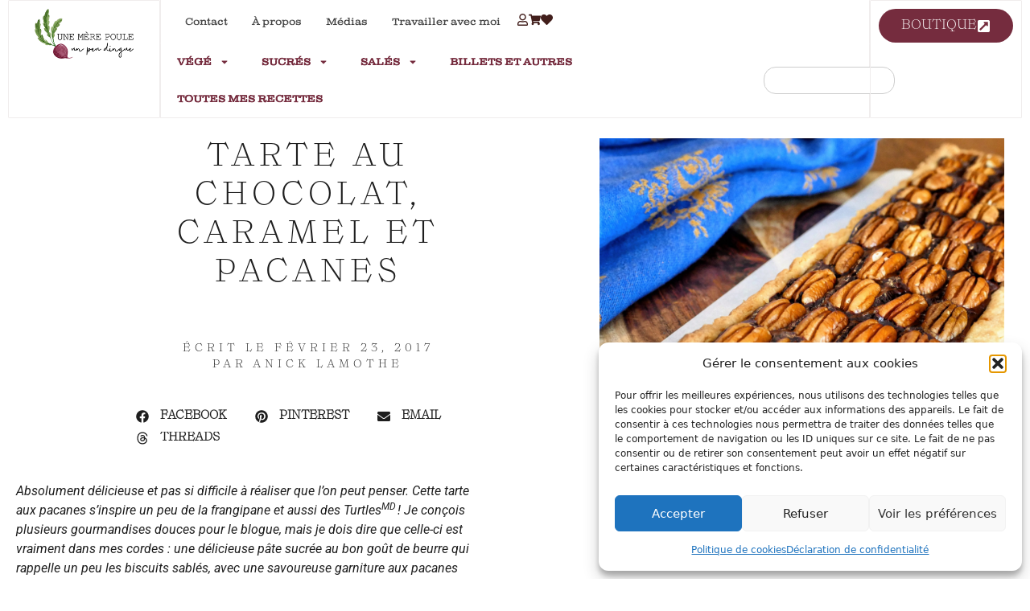

--- FILE ---
content_type: text/html; charset=UTF-8
request_url: https://unemerepoule.com/2017/02/23/tarte-au-chocolat-caramel-et-pacanes/
body_size: 30169
content:
<!doctype html>
<html lang="fr-FR">
<head>
	<meta charset="UTF-8">
	<meta name="viewport" content="width=device-width, initial-scale=1">
	<link rel="profile" href="https://gmpg.org/xfn/11">
	<title>Tarte au chocolat, caramel et pacanes &#8211; UNE MÈRE POULE UN PEU DINGUE</title>
<meta name='robots' content='max-image-preview:large' />
<script>window._wca = window._wca || [];</script>
<link rel='dns-prefetch' href='//stats.wp.com' />
<link rel='dns-prefetch' href='//www.googletagmanager.com' />
<link rel='dns-prefetch' href='//use.fontawesome.com' />
<link rel='dns-prefetch' href='//widgets.wp.com' />
<link rel='dns-prefetch' href='//s0.wp.com' />
<link rel='dns-prefetch' href='//0.gravatar.com' />
<link rel='dns-prefetch' href='//1.gravatar.com' />
<link rel='dns-prefetch' href='//2.gravatar.com' />
<link rel="alternate" type="application/rss+xml" title="UNE MÈRE POULE UN PEU DINGUE &raquo; Flux" href="https://unemerepoule.com/feed/" />
<link rel="alternate" type="application/rss+xml" title="UNE MÈRE POULE UN PEU DINGUE &raquo; Flux des commentaires" href="https://unemerepoule.com/comments/feed/" />
<link rel="alternate" type="application/rss+xml" title="UNE MÈRE POULE UN PEU DINGUE &raquo; Tarte au chocolat, caramel et pacanes Flux des commentaires" href="https://unemerepoule.com/2017/02/23/tarte-au-chocolat-caramel-et-pacanes/feed/" />
<link rel="alternate" title="oEmbed (JSON)" type="application/json+oembed" href="https://unemerepoule.com/wp-json/oembed/1.0/embed?url=https%3A%2F%2Funemerepoule.com%2F2017%2F02%2F23%2Ftarte-au-chocolat-caramel-et-pacanes%2F" />
<link rel="alternate" title="oEmbed (XML)" type="text/xml+oembed" href="https://unemerepoule.com/wp-json/oembed/1.0/embed?url=https%3A%2F%2Funemerepoule.com%2F2017%2F02%2F23%2Ftarte-au-chocolat-caramel-et-pacanes%2F&#038;format=xml" />
<!-- unemerepoule.com is managing ads with Advanced Ads 2.0.16 – https://wpadvancedads.com/ --><script id="uneme-ready">
			window.advanced_ads_ready=function(e,a){a=a||"complete";var d=function(e){return"interactive"===a?"loading"!==e:"complete"===e};d(document.readyState)?e():document.addEventListener("readystatechange",(function(a){d(a.target.readyState)&&e()}),{once:"interactive"===a})},window.advanced_ads_ready_queue=window.advanced_ads_ready_queue||[];		</script>
		<style id='wp-img-auto-sizes-contain-inline-css'>
img:is([sizes=auto i],[sizes^="auto," i]){contain-intrinsic-size:3000px 1500px}
/*# sourceURL=wp-img-auto-sizes-contain-inline-css */
</style>
<style id='cf-frontend-style-inline-css'>
@font-face {
	font-family: 'Myriad Pro Regular';
	font-style: normal;
	font-weight: 400;
	src: url('https://unemerepoule.com/wp-content/uploads/2025/03/Myriad-Pro-Regular.ttf') format('truetype');
}
@font-face {
	font-family: 'Clarendon Wide Regular';
	font-style: normal;
	font-weight: 400;
	src: url('https://unemerepoule.com/wp-content/uploads/2025/03/Clarendon-Wide-Regular.ttf') format('truetype');
}
@font-face {
	font-family: 'Ernst Light';
	font-style: normal;
	font-weight: 400;
	src: url('https://unemerepoule.com/wp-content/uploads/2025/03/Ernst-Light.ttf') format('truetype');
}
@font-face {
	font-family: 'Clarendon Wide Sketch Regular';
	font-style: normal;
	font-weight: 400;
	src: url('https://unemerepoule.com/wp-content/uploads/2025/03/Clarendon-Wide-Sketch-Regular.ttf') format('truetype');
}
@font-face {
	font-family: 'Clarendon Wide Sketch Bold';
	font-style: normal;
	font-weight: 400;
	src: url('https://unemerepoule.com/wp-content/uploads/2025/03/Clarendon-Wide-Sketch-Bold.ttf') format('truetype');
}
@font-face {
	font-family: 'Ernst-Light-Italic';
	font-style: normal;
	font-weight: 400;
	src: url('https://unemerepoule.com/wp-content/uploads/2025/03/Ernst-Light-Italic.ttf') format('truetype');
}
@font-face {
	font-family: 'Clarendon-sketch';
	font-style: normal;
	font-weight: 400;
	src: url('https://unemerepoule.com/wp-content/uploads/2025/03/Clarendon-Wide-W01-Sketch-Bold.ttf') format('truetype');
}
/*# sourceURL=cf-frontend-style-inline-css */
</style>
<style id='wp-emoji-styles-inline-css'>

	img.wp-smiley, img.emoji {
		display: inline !important;
		border: none !important;
		box-shadow: none !important;
		height: 1em !important;
		width: 1em !important;
		margin: 0 0.07em !important;
		vertical-align: -0.1em !important;
		background: none !important;
		padding: 0 !important;
	}
/*# sourceURL=wp-emoji-styles-inline-css */
</style>
<link rel='stylesheet' id='wp-block-library-css' href='https://unemerepoule.com/wp-includes/css/dist/block-library/style.min.css?ver=6.9' media='all' />
<link rel='stylesheet' id='mediaelement-css' href='https://unemerepoule.com/wp-includes/js/mediaelement/mediaelementplayer-legacy.min.css?ver=4.2.17' media='all' />
<link rel='stylesheet' id='wp-mediaelement-css' href='https://unemerepoule.com/wp-includes/js/mediaelement/wp-mediaelement.min.css?ver=6.9' media='all' />
<style id='jetpack-sharing-buttons-style-inline-css'>
.jetpack-sharing-buttons__services-list{display:flex;flex-direction:row;flex-wrap:wrap;gap:0;list-style-type:none;margin:5px;padding:0}.jetpack-sharing-buttons__services-list.has-small-icon-size{font-size:12px}.jetpack-sharing-buttons__services-list.has-normal-icon-size{font-size:16px}.jetpack-sharing-buttons__services-list.has-large-icon-size{font-size:24px}.jetpack-sharing-buttons__services-list.has-huge-icon-size{font-size:36px}@media print{.jetpack-sharing-buttons__services-list{display:none!important}}.editor-styles-wrapper .wp-block-jetpack-sharing-buttons{gap:0;padding-inline-start:0}ul.jetpack-sharing-buttons__services-list.has-background{padding:1.25em 2.375em}
/*# sourceURL=https://unemerepoule.com/wp-content/plugins/jetpack/_inc/blocks/sharing-buttons/view.css */
</style>
<style id='font-awesome-svg-styles-default-inline-css'>
.svg-inline--fa {
  display: inline-block;
  height: 1em;
  overflow: visible;
  vertical-align: -.125em;
}
/*# sourceURL=font-awesome-svg-styles-default-inline-css */
</style>
<link rel='stylesheet' id='font-awesome-svg-styles-css' href='https://unemerepoule.com/wp-content/uploads/font-awesome/v6.7.2/css/svg-with-js.css' media='all' />
<style id='font-awesome-svg-styles-inline-css'>
   .wp-block-font-awesome-icon svg::before,
   .wp-rich-text-font-awesome-icon svg::before {content: unset;}
/*# sourceURL=font-awesome-svg-styles-inline-css */
</style>
<style id='global-styles-inline-css'>
:root{--wp--preset--aspect-ratio--square: 1;--wp--preset--aspect-ratio--4-3: 4/3;--wp--preset--aspect-ratio--3-4: 3/4;--wp--preset--aspect-ratio--3-2: 3/2;--wp--preset--aspect-ratio--2-3: 2/3;--wp--preset--aspect-ratio--16-9: 16/9;--wp--preset--aspect-ratio--9-16: 9/16;--wp--preset--color--black: #000000;--wp--preset--color--cyan-bluish-gray: #abb8c3;--wp--preset--color--white: #ffffff;--wp--preset--color--pale-pink: #f78da7;--wp--preset--color--vivid-red: #cf2e2e;--wp--preset--color--luminous-vivid-orange: #ff6900;--wp--preset--color--luminous-vivid-amber: #fcb900;--wp--preset--color--light-green-cyan: #7bdcb5;--wp--preset--color--vivid-green-cyan: #00d084;--wp--preset--color--pale-cyan-blue: #8ed1fc;--wp--preset--color--vivid-cyan-blue: #0693e3;--wp--preset--color--vivid-purple: #9b51e0;--wp--preset--gradient--vivid-cyan-blue-to-vivid-purple: linear-gradient(135deg,rgb(6,147,227) 0%,rgb(155,81,224) 100%);--wp--preset--gradient--light-green-cyan-to-vivid-green-cyan: linear-gradient(135deg,rgb(122,220,180) 0%,rgb(0,208,130) 100%);--wp--preset--gradient--luminous-vivid-amber-to-luminous-vivid-orange: linear-gradient(135deg,rgb(252,185,0) 0%,rgb(255,105,0) 100%);--wp--preset--gradient--luminous-vivid-orange-to-vivid-red: linear-gradient(135deg,rgb(255,105,0) 0%,rgb(207,46,46) 100%);--wp--preset--gradient--very-light-gray-to-cyan-bluish-gray: linear-gradient(135deg,rgb(238,238,238) 0%,rgb(169,184,195) 100%);--wp--preset--gradient--cool-to-warm-spectrum: linear-gradient(135deg,rgb(74,234,220) 0%,rgb(151,120,209) 20%,rgb(207,42,186) 40%,rgb(238,44,130) 60%,rgb(251,105,98) 80%,rgb(254,248,76) 100%);--wp--preset--gradient--blush-light-purple: linear-gradient(135deg,rgb(255,206,236) 0%,rgb(152,150,240) 100%);--wp--preset--gradient--blush-bordeaux: linear-gradient(135deg,rgb(254,205,165) 0%,rgb(254,45,45) 50%,rgb(107,0,62) 100%);--wp--preset--gradient--luminous-dusk: linear-gradient(135deg,rgb(255,203,112) 0%,rgb(199,81,192) 50%,rgb(65,88,208) 100%);--wp--preset--gradient--pale-ocean: linear-gradient(135deg,rgb(255,245,203) 0%,rgb(182,227,212) 50%,rgb(51,167,181) 100%);--wp--preset--gradient--electric-grass: linear-gradient(135deg,rgb(202,248,128) 0%,rgb(113,206,126) 100%);--wp--preset--gradient--midnight: linear-gradient(135deg,rgb(2,3,129) 0%,rgb(40,116,252) 100%);--wp--preset--font-size--small: 13px;--wp--preset--font-size--medium: 20px;--wp--preset--font-size--large: 36px;--wp--preset--font-size--x-large: 42px;--wp--preset--font-family--clarendon-wide: clarendon-wide;--wp--preset--spacing--20: 0.44rem;--wp--preset--spacing--30: 0.67rem;--wp--preset--spacing--40: 1rem;--wp--preset--spacing--50: 1.5rem;--wp--preset--spacing--60: 2.25rem;--wp--preset--spacing--70: 3.38rem;--wp--preset--spacing--80: 5.06rem;--wp--preset--shadow--natural: 6px 6px 9px rgba(0, 0, 0, 0.2);--wp--preset--shadow--deep: 12px 12px 50px rgba(0, 0, 0, 0.4);--wp--preset--shadow--sharp: 6px 6px 0px rgba(0, 0, 0, 0.2);--wp--preset--shadow--outlined: 6px 6px 0px -3px rgb(255, 255, 255), 6px 6px rgb(0, 0, 0);--wp--preset--shadow--crisp: 6px 6px 0px rgb(0, 0, 0);}:root { --wp--style--global--content-size: 800px;--wp--style--global--wide-size: 1200px; }:where(body) { margin: 0; }.wp-site-blocks > .alignleft { float: left; margin-right: 2em; }.wp-site-blocks > .alignright { float: right; margin-left: 2em; }.wp-site-blocks > .aligncenter { justify-content: center; margin-left: auto; margin-right: auto; }:where(.wp-site-blocks) > * { margin-block-start: 24px; margin-block-end: 0; }:where(.wp-site-blocks) > :first-child { margin-block-start: 0; }:where(.wp-site-blocks) > :last-child { margin-block-end: 0; }:root { --wp--style--block-gap: 24px; }:root :where(.is-layout-flow) > :first-child{margin-block-start: 0;}:root :where(.is-layout-flow) > :last-child{margin-block-end: 0;}:root :where(.is-layout-flow) > *{margin-block-start: 24px;margin-block-end: 0;}:root :where(.is-layout-constrained) > :first-child{margin-block-start: 0;}:root :where(.is-layout-constrained) > :last-child{margin-block-end: 0;}:root :where(.is-layout-constrained) > *{margin-block-start: 24px;margin-block-end: 0;}:root :where(.is-layout-flex){gap: 24px;}:root :where(.is-layout-grid){gap: 24px;}.is-layout-flow > .alignleft{float: left;margin-inline-start: 0;margin-inline-end: 2em;}.is-layout-flow > .alignright{float: right;margin-inline-start: 2em;margin-inline-end: 0;}.is-layout-flow > .aligncenter{margin-left: auto !important;margin-right: auto !important;}.is-layout-constrained > .alignleft{float: left;margin-inline-start: 0;margin-inline-end: 2em;}.is-layout-constrained > .alignright{float: right;margin-inline-start: 2em;margin-inline-end: 0;}.is-layout-constrained > .aligncenter{margin-left: auto !important;margin-right: auto !important;}.is-layout-constrained > :where(:not(.alignleft):not(.alignright):not(.alignfull)){max-width: var(--wp--style--global--content-size);margin-left: auto !important;margin-right: auto !important;}.is-layout-constrained > .alignwide{max-width: var(--wp--style--global--wide-size);}body .is-layout-flex{display: flex;}.is-layout-flex{flex-wrap: wrap;align-items: center;}.is-layout-flex > :is(*, div){margin: 0;}body .is-layout-grid{display: grid;}.is-layout-grid > :is(*, div){margin: 0;}body{padding-top: 0px;padding-right: 0px;padding-bottom: 0px;padding-left: 0px;}a:where(:not(.wp-element-button)){text-decoration: underline;}:root :where(.wp-element-button, .wp-block-button__link){background-color: #32373c;border-width: 0;color: #fff;font-family: inherit;font-size: inherit;font-style: inherit;font-weight: inherit;letter-spacing: inherit;line-height: inherit;padding-top: calc(0.667em + 2px);padding-right: calc(1.333em + 2px);padding-bottom: calc(0.667em + 2px);padding-left: calc(1.333em + 2px);text-decoration: none;text-transform: inherit;}.has-black-color{color: var(--wp--preset--color--black) !important;}.has-cyan-bluish-gray-color{color: var(--wp--preset--color--cyan-bluish-gray) !important;}.has-white-color{color: var(--wp--preset--color--white) !important;}.has-pale-pink-color{color: var(--wp--preset--color--pale-pink) !important;}.has-vivid-red-color{color: var(--wp--preset--color--vivid-red) !important;}.has-luminous-vivid-orange-color{color: var(--wp--preset--color--luminous-vivid-orange) !important;}.has-luminous-vivid-amber-color{color: var(--wp--preset--color--luminous-vivid-amber) !important;}.has-light-green-cyan-color{color: var(--wp--preset--color--light-green-cyan) !important;}.has-vivid-green-cyan-color{color: var(--wp--preset--color--vivid-green-cyan) !important;}.has-pale-cyan-blue-color{color: var(--wp--preset--color--pale-cyan-blue) !important;}.has-vivid-cyan-blue-color{color: var(--wp--preset--color--vivid-cyan-blue) !important;}.has-vivid-purple-color{color: var(--wp--preset--color--vivid-purple) !important;}.has-black-background-color{background-color: var(--wp--preset--color--black) !important;}.has-cyan-bluish-gray-background-color{background-color: var(--wp--preset--color--cyan-bluish-gray) !important;}.has-white-background-color{background-color: var(--wp--preset--color--white) !important;}.has-pale-pink-background-color{background-color: var(--wp--preset--color--pale-pink) !important;}.has-vivid-red-background-color{background-color: var(--wp--preset--color--vivid-red) !important;}.has-luminous-vivid-orange-background-color{background-color: var(--wp--preset--color--luminous-vivid-orange) !important;}.has-luminous-vivid-amber-background-color{background-color: var(--wp--preset--color--luminous-vivid-amber) !important;}.has-light-green-cyan-background-color{background-color: var(--wp--preset--color--light-green-cyan) !important;}.has-vivid-green-cyan-background-color{background-color: var(--wp--preset--color--vivid-green-cyan) !important;}.has-pale-cyan-blue-background-color{background-color: var(--wp--preset--color--pale-cyan-blue) !important;}.has-vivid-cyan-blue-background-color{background-color: var(--wp--preset--color--vivid-cyan-blue) !important;}.has-vivid-purple-background-color{background-color: var(--wp--preset--color--vivid-purple) !important;}.has-black-border-color{border-color: var(--wp--preset--color--black) !important;}.has-cyan-bluish-gray-border-color{border-color: var(--wp--preset--color--cyan-bluish-gray) !important;}.has-white-border-color{border-color: var(--wp--preset--color--white) !important;}.has-pale-pink-border-color{border-color: var(--wp--preset--color--pale-pink) !important;}.has-vivid-red-border-color{border-color: var(--wp--preset--color--vivid-red) !important;}.has-luminous-vivid-orange-border-color{border-color: var(--wp--preset--color--luminous-vivid-orange) !important;}.has-luminous-vivid-amber-border-color{border-color: var(--wp--preset--color--luminous-vivid-amber) !important;}.has-light-green-cyan-border-color{border-color: var(--wp--preset--color--light-green-cyan) !important;}.has-vivid-green-cyan-border-color{border-color: var(--wp--preset--color--vivid-green-cyan) !important;}.has-pale-cyan-blue-border-color{border-color: var(--wp--preset--color--pale-cyan-blue) !important;}.has-vivid-cyan-blue-border-color{border-color: var(--wp--preset--color--vivid-cyan-blue) !important;}.has-vivid-purple-border-color{border-color: var(--wp--preset--color--vivid-purple) !important;}.has-vivid-cyan-blue-to-vivid-purple-gradient-background{background: var(--wp--preset--gradient--vivid-cyan-blue-to-vivid-purple) !important;}.has-light-green-cyan-to-vivid-green-cyan-gradient-background{background: var(--wp--preset--gradient--light-green-cyan-to-vivid-green-cyan) !important;}.has-luminous-vivid-amber-to-luminous-vivid-orange-gradient-background{background: var(--wp--preset--gradient--luminous-vivid-amber-to-luminous-vivid-orange) !important;}.has-luminous-vivid-orange-to-vivid-red-gradient-background{background: var(--wp--preset--gradient--luminous-vivid-orange-to-vivid-red) !important;}.has-very-light-gray-to-cyan-bluish-gray-gradient-background{background: var(--wp--preset--gradient--very-light-gray-to-cyan-bluish-gray) !important;}.has-cool-to-warm-spectrum-gradient-background{background: var(--wp--preset--gradient--cool-to-warm-spectrum) !important;}.has-blush-light-purple-gradient-background{background: var(--wp--preset--gradient--blush-light-purple) !important;}.has-blush-bordeaux-gradient-background{background: var(--wp--preset--gradient--blush-bordeaux) !important;}.has-luminous-dusk-gradient-background{background: var(--wp--preset--gradient--luminous-dusk) !important;}.has-pale-ocean-gradient-background{background: var(--wp--preset--gradient--pale-ocean) !important;}.has-electric-grass-gradient-background{background: var(--wp--preset--gradient--electric-grass) !important;}.has-midnight-gradient-background{background: var(--wp--preset--gradient--midnight) !important;}.has-small-font-size{font-size: var(--wp--preset--font-size--small) !important;}.has-medium-font-size{font-size: var(--wp--preset--font-size--medium) !important;}.has-large-font-size{font-size: var(--wp--preset--font-size--large) !important;}.has-x-large-font-size{font-size: var(--wp--preset--font-size--x-large) !important;}.has-clarendon-wide-font-family{font-family: var(--wp--preset--font-family--clarendon-wide) !important;}
:root :where(.wp-block-pullquote){font-size: 1.5em;line-height: 1.6;}
/*# sourceURL=global-styles-inline-css */
</style>
<link rel='stylesheet' id='contact-form-7-css' href='https://unemerepoule.com/wp-content/plugins/contact-form-7/includes/css/styles.css?ver=6.1.4' media='all' />
<link rel='stylesheet' id='email-subscribers-css' href='https://unemerepoule.com/wp-content/plugins/email-subscribers/lite/public/css/email-subscribers-public.css?ver=5.9.13' media='all' />
<link rel='stylesheet' id='uaf_client_css-css' href='https://unemerepoule.com/wp-content/uploads/useanyfont/uaf.css?ver=1766514889' media='all' />
<link rel='stylesheet' id='woocommerce-layout-css' href='https://unemerepoule.com/wp-content/plugins/woocommerce/assets/css/woocommerce-layout.css?ver=10.4.3' media='all' />
<style id='woocommerce-layout-inline-css'>

	.infinite-scroll .woocommerce-pagination {
		display: none;
	}
/*# sourceURL=woocommerce-layout-inline-css */
</style>
<link rel='stylesheet' id='woocommerce-smallscreen-css' href='https://unemerepoule.com/wp-content/plugins/woocommerce/assets/css/woocommerce-smallscreen.css?ver=10.4.3' media='only screen and (max-width: 768px)' />
<link rel='stylesheet' id='woocommerce-general-css' href='https://unemerepoule.com/wp-content/plugins/woocommerce/assets/css/woocommerce.css?ver=10.4.3' media='all' />
<style id='woocommerce-inline-inline-css'>
.woocommerce form .form-row .required { visibility: visible; }
/*# sourceURL=woocommerce-inline-inline-css */
</style>
<link rel='stylesheet' id='cmplz-general-css' href='https://unemerepoule.com/wp-content/plugins/complianz-gdpr-premium/assets/css/cookieblocker.min.css?ver=1766513577' media='all' />
<link rel='stylesheet' id='hello-elementor-css' href='https://unemerepoule.com/wp-content/themes/hello-elementor/assets/css/reset.css?ver=3.4.5' media='all' />
<link rel='stylesheet' id='hello-elementor-theme-style-css' href='https://unemerepoule.com/wp-content/themes/hello-elementor/assets/css/theme.css?ver=3.4.5' media='all' />
<link rel='stylesheet' id='hello-elementor-header-footer-css' href='https://unemerepoule.com/wp-content/themes/hello-elementor/assets/css/header-footer.css?ver=3.4.5' media='all' />
<link rel='stylesheet' id='elementor-frontend-css' href='https://unemerepoule.com/wp-content/plugins/elementor/assets/css/frontend.min.css?ver=3.34.0' media='all' />
<style id='elementor-frontend-inline-css'>
.elementor-12592 .elementor-element.elementor-element-44435ec8:not(.elementor-motion-effects-element-type-background), .elementor-12592 .elementor-element.elementor-element-44435ec8 > .elementor-motion-effects-container > .elementor-motion-effects-layer{background-image:url("https://unemerepoule.com/wp-content/uploads/2017/02/La-popote-dune-mère-poule-dingue-Tarte-chocolat-caramel-et-pacane-4-scaled.jpg");}
/*# sourceURL=elementor-frontend-inline-css */
</style>
<link rel='stylesheet' id='elementor-post-12442-css' href='https://unemerepoule.com/wp-content/uploads/elementor/css/post-12442.css?ver=1768561858' media='all' />
<link rel='stylesheet' id='jetpack_likes-css' href='https://unemerepoule.com/wp-content/plugins/jetpack/modules/likes/style.css?ver=15.3.1' media='all' />
<link rel='stylesheet' id='font-awesome-official-css' href='https://use.fontawesome.com/releases/v6.7.2/css/all.css' media='all' integrity="sha384-nRgPTkuX86pH8yjPJUAFuASXQSSl2/bBUiNV47vSYpKFxHJhbcrGnmlYpYJMeD7a" crossorigin="anonymous" />
<link rel='stylesheet' id='widget-image-css' href='https://unemerepoule.com/wp-content/plugins/elementor/assets/css/widget-image.min.css?ver=3.34.0' media='all' />
<link rel='stylesheet' id='widget-nav-menu-css' href='https://unemerepoule.com/wp-content/plugins/elementor-pro/assets/css/widget-nav-menu.min.css?ver=3.34.0' media='all' />
<link rel='stylesheet' id='widget-search-css' href='https://unemerepoule.com/wp-content/plugins/elementor-pro/assets/css/widget-search.min.css?ver=3.34.0' media='all' />
<link rel='stylesheet' id='widget-heading-css' href='https://unemerepoule.com/wp-content/plugins/elementor/assets/css/widget-heading.min.css?ver=3.34.0' media='all' />
<link rel='stylesheet' id='e-animation-fadeIn-css' href='https://unemerepoule.com/wp-content/plugins/elementor/assets/lib/animations/styles/fadeIn.min.css?ver=3.34.0' media='all' />
<link rel='stylesheet' id='widget-post-info-css' href='https://unemerepoule.com/wp-content/plugins/elementor-pro/assets/css/widget-post-info.min.css?ver=3.34.0' media='all' />
<link rel='stylesheet' id='widget-icon-list-css' href='https://unemerepoule.com/wp-content/plugins/elementor/assets/css/widget-icon-list.min.css?ver=3.34.0' media='all' />
<link rel='stylesheet' id='widget-share-buttons-css' href='https://unemerepoule.com/wp-content/plugins/elementor-pro/assets/css/widget-share-buttons.min.css?ver=3.34.0' media='all' />
<link rel='stylesheet' id='e-apple-webkit-css' href='https://unemerepoule.com/wp-content/plugins/elementor/assets/css/conditionals/apple-webkit.min.css?ver=3.34.0' media='all' />
<link rel='stylesheet' id='e-motion-fx-css' href='https://unemerepoule.com/wp-content/plugins/elementor-pro/assets/css/modules/motion-fx.min.css?ver=3.34.0' media='all' />
<link rel='stylesheet' id='widget-post-navigation-css' href='https://unemerepoule.com/wp-content/plugins/elementor-pro/assets/css/widget-post-navigation.min.css?ver=3.34.0' media='all' />
<link rel='stylesheet' id='e-animation-fadeInUp-css' href='https://unemerepoule.com/wp-content/plugins/elementor/assets/lib/animations/styles/fadeInUp.min.css?ver=3.34.0' media='all' />
<link rel='stylesheet' id='widget-posts-css' href='https://unemerepoule.com/wp-content/plugins/elementor-pro/assets/css/widget-posts.min.css?ver=3.34.0' media='all' />
<link rel='stylesheet' id='elementor-post-12444-css' href='https://unemerepoule.com/wp-content/uploads/elementor/css/post-12444.css?ver=1768561859' media='all' />
<link rel='stylesheet' id='elementor-post-12455-css' href='https://unemerepoule.com/wp-content/uploads/elementor/css/post-12455.css?ver=1768561859' media='all' />
<link rel='stylesheet' id='elementor-post-12592-css' href='https://unemerepoule.com/wp-content/uploads/elementor/css/post-12592.css?ver=1768561902' media='all' />
<link rel='stylesheet' id='areoi-bootstrap-css' href='https://unemerepoule.com/wp-content/plugins/all-bootstrap-blocks/assets/css/bootstrap.min.css?ver=1766514900' media='all' />
<link rel='stylesheet' id='areoi-style-index-css' href='https://unemerepoule.com/wp-content/plugins/all-bootstrap-blocks/build/style-index.css?ver=1758168513' media='all' />
<link rel='stylesheet' id='simple-favorites-css' href='https://unemerepoule.com/wp-content/plugins/favorites/assets/css/favorites.css?ver=2.3.6' media='all' />
<link rel='stylesheet' id='hello-elementor-child-style-css' href='https://unemerepoule.com/wp-content/themes/hello-theme-child-master/style.css?ver=2.0.0' media='all' />
<link rel='stylesheet' id='font-awesome-official-v4shim-css' href='https://use.fontawesome.com/releases/v6.7.2/css/v4-shims.css' media='all' integrity="sha384-npPMK6zwqNmU3qyCCxEcWJkLBNYxEFM1nGgSoAWuCCXqVVz0cvwKEMfyTNkOxM2N" crossorigin="anonymous" />
<link rel='stylesheet' id='elementor-gf-local-roboto-css' href='https://unemerepoule.com/wp-content/uploads/elementor/google-fonts/css/roboto.css?ver=1745235321' media='all' />
<link rel='stylesheet' id='elementor-gf-local-robotoslab-css' href='https://unemerepoule.com/wp-content/uploads/elementor/google-fonts/css/robotoslab.css?ver=1745235328' media='all' />
<script src="https://unemerepoule.com/wp-includes/js/jquery/jquery.min.js?ver=3.7.1" id="jquery-core-js"></script>
<script src="https://unemerepoule.com/wp-includes/js/jquery/jquery-migrate.min.js?ver=3.4.1" id="jquery-migrate-js"></script>
<script src="https://unemerepoule.com/wp-content/plugins/woocommerce/assets/js/jquery-blockui/jquery.blockUI.min.js?ver=2.7.0-wc.10.4.3" id="wc-jquery-blockui-js" defer data-wp-strategy="defer"></script>
<script id="wc-add-to-cart-js-extra">
var wc_add_to_cart_params = {"ajax_url":"/wp-admin/admin-ajax.php","wc_ajax_url":"/?wc-ajax=%%endpoint%%","i18n_view_cart":"Voir le panier","cart_url":"https://unemerepoule.com/cart/","is_cart":"","cart_redirect_after_add":"no"};
//# sourceURL=wc-add-to-cart-js-extra
</script>
<script src="https://unemerepoule.com/wp-content/plugins/woocommerce/assets/js/frontend/add-to-cart.min.js?ver=10.4.3" id="wc-add-to-cart-js" defer data-wp-strategy="defer"></script>
<script src="https://unemerepoule.com/wp-content/plugins/woocommerce/assets/js/js-cookie/js.cookie.min.js?ver=2.1.4-wc.10.4.3" id="wc-js-cookie-js" defer data-wp-strategy="defer"></script>
<script id="woocommerce-js-extra">
var woocommerce_params = {"ajax_url":"/wp-admin/admin-ajax.php","wc_ajax_url":"/?wc-ajax=%%endpoint%%","i18n_password_show":"Afficher le mot de passe","i18n_password_hide":"Masquer le mot de passe"};
//# sourceURL=woocommerce-js-extra
</script>
<script src="https://unemerepoule.com/wp-content/plugins/woocommerce/assets/js/frontend/woocommerce.min.js?ver=10.4.3" id="woocommerce-js" defer data-wp-strategy="defer"></script>
<script type="text/plain" data-service="jetpack-statistics" data-category="statistics" data-cmplz-src="https://stats.wp.com/s-202603.js" id="woocommerce-analytics-js" defer data-wp-strategy="defer"></script>
<script id="favorites-js-extra">
var favorites_data = {"ajaxurl":"https://unemerepoule.com/wp-admin/admin-ajax.php","nonce":"be9f36750f","favorite":"\u003Ci class=\"fa fa-heart\"\u003E\u003C/i\u003E","favorited":"\u003Ci class=\"fa fa-heart-o\"\u003E\u003C/i\u003E","includecount":"","indicate_loading":"","loading_text":"Loading","loading_image":"","loading_image_active":"","loading_image_preload":"","cache_enabled":"1","button_options":{"button_type":"custom","custom_colors":false,"box_shadow":false,"include_count":false,"default":{"background_default":false,"border_default":false,"text_default":false,"icon_default":false,"count_default":false},"active":{"background_active":false,"border_active":false,"text_active":false,"icon_active":false,"count_active":false}},"authentication_modal_content":"\u003Cp\u003EPlease login to add favorites.\u003C/p\u003E\n\u003Cp\u003E\u003Ca href=\"#\" data-favorites-modal-close\u003EDismiss this notice\u003C/a\u003E\u003C/p\u003E\n","authentication_redirect":"1","dev_mode":"","logged_in":"","user_id":"0","authentication_redirect_url":"https://unemerepoule.com/mon-compte/"};
//# sourceURL=favorites-js-extra
</script>
<script src="https://unemerepoule.com/wp-content/plugins/favorites/assets/js/favorites.min.js?ver=2.3.6" id="favorites-js"></script>

<!-- Extrait de code de la balise Google (gtag.js) ajouté par Site Kit -->
<!-- Extrait Google Analytics ajouté par Site Kit -->
<script id="google_gtagjs-js-before">
	
			
	
//# sourceURL=google_gtagjs-js-before
</script>
<script src="https://www.googletagmanager.com/gtag/js?id=GT-PJ5KL47" id="google_gtagjs-js" async></script>
<script id="google_gtagjs-js-after">
window.dataLayer = window.dataLayer || [];function gtag(){dataLayer.push(arguments);}
gtag("set","linker",{"domains":["unemerepoule.com"]});
gtag("js", new Date());
gtag("set", "developer_id.dZTNiMT", true);
gtag("config", "GT-PJ5KL47");
//# sourceURL=google_gtagjs-js-after
</script>
<link rel="https://api.w.org/" href="https://unemerepoule.com/wp-json/" /><link rel="alternate" title="JSON" type="application/json" href="https://unemerepoule.com/wp-json/wp/v2/posts/2989" /><link rel="EditURI" type="application/rsd+xml" title="RSD" href="https://unemerepoule.com/xmlrpc.php?rsd" />
<meta name="generator" content="WordPress 6.9" />
<meta name="generator" content="WooCommerce 10.4.3" />
<link rel="canonical" href="https://unemerepoule.com/2017/02/23/tarte-au-chocolat-caramel-et-pacanes/" />
<link rel='shortlink' href='https://unemerepoule.com/?p=2989' />
<meta name="generator" content="Site Kit by Google 1.168.0" />	<style>img#wpstats{display:none}</style>
					<style>.cmplz-hidden {
					display: none !important;
				}</style>	<noscript><style>.woocommerce-product-gallery{ opacity: 1 !important; }</style></noscript>
	
<!-- Balises Meta Google AdSense ajoutées par Site Kit -->
<meta name="google-adsense-platform-account" content="ca-host-pub-2644536267352236">
<meta name="google-adsense-platform-domain" content="sitekit.withgoogle.com">
<!-- Fin des balises Meta End Google AdSense ajoutées par Site Kit -->
<meta name="generator" content="Elementor 3.34.0; features: e_font_icon_svg, additional_custom_breakpoints; settings: css_print_method-external, google_font-enabled, font_display-swap">
			<style>
				.e-con.e-parent:nth-of-type(n+4):not(.e-lazyloaded):not(.e-no-lazyload),
				.e-con.e-parent:nth-of-type(n+4):not(.e-lazyloaded):not(.e-no-lazyload) * {
					background-image: none !important;
				}
				@media screen and (max-height: 1024px) {
					.e-con.e-parent:nth-of-type(n+3):not(.e-lazyloaded):not(.e-no-lazyload),
					.e-con.e-parent:nth-of-type(n+3):not(.e-lazyloaded):not(.e-no-lazyload) * {
						background-image: none !important;
					}
				}
				@media screen and (max-height: 640px) {
					.e-con.e-parent:nth-of-type(n+2):not(.e-lazyloaded):not(.e-no-lazyload),
					.e-con.e-parent:nth-of-type(n+2):not(.e-lazyloaded):not(.e-no-lazyload) * {
						background-image: none !important;
					}
				}
			</style>
			
<!-- Jetpack Open Graph Tags -->
<meta property="og:type" content="article" />
<meta property="og:title" content="Tarte au chocolat, caramel et pacanes" />
<meta property="og:url" content="https://unemerepoule.com/2017/02/23/tarte-au-chocolat-caramel-et-pacanes/" />
<meta property="og:description" content="Absolument délicieuse et pas si difficile à réaliser que l’on peut penser. Cette tarte aux pacanes s’inspire un peu de la frangipane et aussi des TurtlesMD ! Je conçois plusieurs gourmandises douce…" />
<meta property="article:published_time" content="2017-02-23T20:51:55+00:00" />
<meta property="article:modified_time" content="2017-02-23T20:51:55+00:00" />
<meta property="og:site_name" content="UNE MÈRE POULE UN PEU DINGUE" />
<meta property="og:image" content="https://unemerepoule.com/wp-content/uploads/2017/02/La-popote-dune-mère-poule-dingue-Tarte-chocolat-caramel-et-pacane-4-scaled.jpg" />
<meta property="og:image:width" content="2560" />
<meta property="og:image:height" content="2560" />
<meta property="og:image:alt" content="" />
<meta property="og:locale" content="fr_FR" />
<meta name="twitter:text:title" content="Tarte au chocolat, caramel et pacanes" />
<meta name="twitter:image" content="https://unemerepoule.com/wp-content/uploads/2017/02/La-popote-dune-mère-poule-dingue-Tarte-chocolat-caramel-et-pacane-4-scaled.jpg?w=640" />
<meta name="twitter:card" content="summary_large_image" />

<!-- End Jetpack Open Graph Tags -->
<style class='wp-fonts-local'>
@font-face{font-family:clarendon-wide;font-style:normal;font-weight:400;font-display:fallback;src:url('https://unemerepoule.com/wp-content/uploads/useanyfont/1064Clarendon-Wide.woff2') format('woff2');}
</style>
<link rel="icon" href="https://unemerepoule.com/wp-content/uploads/2020/12/cropped-icone-32x32.png" sizes="32x32" />
<link rel="icon" href="https://unemerepoule.com/wp-content/uploads/2020/12/cropped-icone-192x192.png" sizes="192x192" />
<link rel="apple-touch-icon" href="https://unemerepoule.com/wp-content/uploads/2020/12/cropped-icone-180x180.png" />
<meta name="msapplication-TileImage" content="https://unemerepoule.com/wp-content/uploads/2020/12/cropped-icone-270x270.png" />
		<style id="wp-custom-css">
				.row {
    --bs-gutter-x: 0 !important;
    --bs-gutter-y: 0 !important;
}

[type=submit], button {
		color: #752C3E;
    border: 1px solid #752C3E;
}

[type=submit]:hover{
    color: #fff;
    background-color: #752C3E;
    text-decoration: none;
}

button:hover {
    color: #fff;
    background-color: #752C3E;
    text-decoration: none;
}

a {
    color: #752C3E;
}

.woocommerce:where(body:not(.woocommerce-uses-block-theme)) .woocommerce-breadcrumb {
    display:none;
}


.filters_cat {
    background-color: #ffffff;
    box-shadow: 0 4px 12px rgba(0, 0, 0, 0.1);
    margin-bottom: 30px;
    font-family: 'Arial', sans-serif;
}

.filters_cat .nav-tabs {
    display: flex;
    gap: 10px;
    justify-content: left;
}

.filters_cat .nav-item {
    margin-bottom: -2px;
}

.filters_cat .nav-link {
    border: none;
    border-radius: 8px;
    font-size: 15px;
    font-weight: 600;
    color: #555;
    background-color: #f0f0f0;
    transition: all 0.3s ease;
    cursor: pointer;
}

.filters_cat .nav-link.active {
    color: #fff;
    background-color: #752C3E;
    border-color: #752C3E;
}

.filters_cat .nav-link:hover {
    color: #0073aa;
    background-color: #e0e0e0;
}

.filters_cat .tab-content {
    padding: 5px;
    border-radius: 8px;
}

.filters_cat .row {
    display: flex;
    grid-template-columns: repeat(auto-fit, minmax(160px, 1fr));
}

.filters_cat label {
    display: flex;
    align-items: center;
    font-size: 12px;
    font-weight: 500;
    color: #333;
    cursor: pointer;
    padding: 5px 5px;
    background-color: #fff;
    border-radius: 8px;
    transition: all 0.3s ease;
}

.filters_cat label:hover {
    border-color: #fff;
    box-shadow: 0 2px 8px rgba(0, 115, 170, 0.2);
    transform: scale(1.02);
}

.nav-tabs {
    border-bottom: 1px solid #fff;
}

.filters_cat input[type="checkbox"] {
    margin-right: 12px;
    width: 20px;
    height: 20px;
    cursor: pointer;
    accent-color: #752C3E;
}

@media (max-width: 768px) {
    .filters_cat .row {
        grid-template-columns: repeat(auto-fit, minmax(120px, 1fr));
    }

    .filters_cat .nav-link {
        font-size: 14px;
        padding: 8px 15px;
    }

    .filters_cat label {
        font-size: 13px;
        padding: 10px;
    }

    .filters_cat input[type="checkbox"] {
        width: 16px;
        height: 16px;
    }
}

ul {
    list-style-type: none;
    padding: 0;
    margin: 0;
}

.row {
    --bs-gutter-x: 1.5rem;
    --bs-gutter-y: 1.5rem;
}

:where(body:not(.woocommerce-block-theme-has-button-styles)):where(:not(.edit-post-visual-editor)) .woocommerce a.button.alt {
    background-color: #752C3E;
}

:where(body:not(.woocommerce-block-theme-has-button-styles)):where(:not(.edit-post-visual-editor)) .woocommerce a.button.alt:hover{
    background-color: #752C3E;
}

:where(body:not(.woocommerce-block-theme-has-button-styles)):where(:not(.edit-post-visual-editor)) .woocommerce button.button {
    background-color: #752C3E;
		color: white;
}

:where(body:not(.woocommerce-block-theme-has-button-styles)):where(:not(.edit-post-visual-editor)) .woocommerce button.button:hover{
    background-color: #752C3E;
		color: white;
}

:where(body:not(.woocommerce-block-theme-has-button-styles)):where(:not(.edit-post-visual-editor)) .woocommerce button.button:disabled, :where(body:not(.woocommerce-block-theme-has-button-styles)):where(:not(.edit-post-visual-editor)) .woocommerce button.button:disabled[disabled]{
		color: white;
}

:where(body:not(.woocommerce-block-theme-has-button-styles)):where(:not(.edit-post-visual-editor)) .woocommerce button.button:disabled:hover, :where(body:not(.woocommerce-block-theme-has-button-styles)):where(:not(.edit-post-visual-editor)) .woocommerce button.button:disabled[disabled]:hover{
		background-color: #752C3E;
		color: white;
}

.woocommerce-checkout #payment {
    background: white;
    border-radius: 5px;
}

.woocommerce-checkout #payment div.payment_box {
    background-color: #752C3E;
    color: white;
}

.woocommerce-checkout #payment div.payment_box::before {
    border: 1em solid #752C3E;
    border-right-color: transparent;
    border-left-color: transparent;
    border-top-color: transparent;
}

:where(body:not(.woocommerce-block-theme-has-button-styles)):where(:not(.edit-post-visual-editor)) .woocommerce button.button.alt {
    background-color: #752C3E;
}

:where(body:not(.woocommerce-block-theme-has-button-styles)):where(:not(.edit-post-visual-editor)) .woocommerce button.button.alt:hover{
    background-color: #752C3E;
}



/* code responsive screen*/

@media (min-width: 1441px) {
	body:not(.rtl) .elementor-8782 .elementor-element.elementor-element-dd3fa7b {
			left: 400px;
	}
	body:not(.rtl) .elementor-8782 .elementor-element.elementor-element-6821c68 {
    left: 920px;
}
	.elementor-8782 .elementor-element.elementor-element-6821c68 {
    top: 267px;
}
	.elementor-8782 .elementor-element.elementor-element-5c432f6 {
    top: 420px;
}
}

@media (min-width: 1024px) and (max-width: 1440px){
body:not(.rtl) .elementor-8782 .elementor-element.elementor-element-dd3fa7b {
    left: 310px;
}
	body:not(.rtl) .elementor-8782 .elementor-element.elementor-element-6821c68 {
    left: 700px;
}
	
body:not(.rtl) .elementor-8782 .elementor-element.elementor-element-5c432f6 {
    left: 250px;
}
	.elementor-8782 .elementor-element.elementor-element-5c432f6 {
    top: 400px;
}
	.elementor-8782 .elementor-element.elementor-element-561b482 {
    top: 168px;
}
}

@media (max-width: 1200px) {
    body:not(.rtl) .elementor-8782 .elementor-element.elementor-element-dd3fa7b {
        left: 120px;
    }
	.elementor-8782 .elementor-element.elementor-element-561b482 {
    top: 150px;
		width:400px;
}
	body:not(.rtl) .elementor-8782 .elementor-element.elementor-element-3b6b583 {
    right: -430px;
}
	body:not(.rtl) .elementor-8782 .elementor-element.elementor-element-5c432f6 {
        left: 145px;
        top: 405px;
    }
	body:not(.rtl) .elementor-8782 .elementor-element.elementor-element-6821c68 {
        left: 600px;
    }
}

@media (min-width: 768px) and (max-width: 1023px) {
    .elementor-8782 .elementor-element.elementor-element-561b482 {
    top: 650px;
		width:250px;
}
	
	body:not(.rtl) .elementor-8782 .elementor-element.elementor-element-3b6b583 {
        top: 782px;
    }
	body:not(.rtl) .elementor-8782 .elementor-element.elementor-element-5c432f6 {
        left: 145px;
        top: 470px;
    }
	body:not(.rtl) .elementor-8782 .elementor-element.elementor-element-6821c68 {
        left: 444px;
    }
}

@media (max-width: 767px) {
    .elementor-8782 .elementor-element.elementor-element-561b482 {
    top: 430px;
		width:200px;
}
	body:not(.rtl) .elementor-8782 .elementor-element.elementor-element-561b482{
    left: 20px;
}
	
	body:not(.rtl) .elementor-8782 .elementor-element.elementor-element-3b6b583 {
        top: 485px;
		left: 240px;
		width: 120px;
    }
	.elementor-8782 .elementor-element.elementor-element-3b6b583 img {
    max-width: 100% !important;
  }
	.elementor-8782 .elementor-element.elementor-element-6526545 .elementor-heading-title {
		margin-top: 35px !important;
	}
	body:not(.rtl) .elementor-8782 .elementor-element.elementor-element-5c432f6 {
        left: 145px;
        top: 730px;
    }
}

.woocommerce:where(body:not(.woocommerce-block-theme-has-button-styles)) a.button{
		color: #fff;
		background: #752C3E;
}

.woocommerce:where(body:not(.woocommerce-block-theme-has-button-styles)) a.button:hover{
		color: #fff;
		background: #752C3E;
}
@media (max-width: 767px) {
  body:not(.rtl) .elementor-8782 .elementor-element.elementor-element-4fa76c2 {
    position: absolute !important;
    right: 8px !important;
    left: inherit !important;
  }
}
@media (min-width:500px) and (max-width: 1024px) {
	body:not(.rtl) .elementor-8782 .elementor-element.elementor-element-3b6b583 {
		display: none !important;
	}
	.elementor-8782 .elementor-element.elementor-element-dfcb754 .elementor-widget-container {
		text-align: right;
	}
	.elementor-8782 .elementor-element.elementor-element-dfcb754 {
		margin-top: -220px;
	}
	.elementor-8782 .elementor-element.elementor-element-59df119 {
		margin-top: -150px;
	}
}
.elementor-8782 .elementor-element.elementor-element-5d2f684 {
	display: none !important;
}
.list_elem {
	 display: grid;
  overflow: hidden;
  grid-template-columns: repeat(3, 1fr);
  grid-auto-rows: 1fr;
  grid-column-gap: 5px;
  grid-row-gap: 5px;
}
.elementor-8782 .elementor-element.elementor-element-e07076c {
  width: 32.5%;
  display: inline-block;
  height: 100%;
}
@media(max-width: 768px) {	
.list_elem {
  	grid-template-columns: repeat(2, 1fr);
	}
}
@media(max-width: 580px) {	
.list_elem {
  	grid-template-columns: repeat(1, 1fr);
	}
}
		</style>
		</head>
<body data-rsssl=1 data-cmplz=1 class="wp-singular post-template-default single single-post postid-2989 single-format-standard wp-embed-responsive wp-theme-hello-elementor wp-child-theme-hello-theme-child-master theme-hello-elementor woocommerce-no-js eio-default hello-elementor-default elementor-default elementor-kit-12442 aa-prefix-uneme- elementor-page-12592">


<a class="skip-link screen-reader-text" href="#content">Aller au contenu</a>

		<header data-elementor-type="header" data-elementor-id="12444" class="elementor elementor-12444 elementor-location-header" data-elementor-post-type="elementor_library">
			<div class="elementor-element elementor-element-a6be46a e-con-full e-flex e-con e-parent" data-id="a6be46a" data-element_type="container">
		<div class="elementor-element elementor-element-ab7dc55 e-con-full e-flex e-con e-child" data-id="ab7dc55" data-element_type="container">
				<div class="elementor-element elementor-element-d6f299d elementor-widget elementor-widget-image" data-id="d6f299d" data-element_type="widget" data-widget_type="image.default">
				<div class="elementor-widget-container">
																<a href="https://unemerepoule.com/">
							<img width="240" height="120" src="https://unemerepoule.com/wp-content/uploads/2020/12/logo.png" class="attachment-full size-full wp-image-8845" alt="" />								</a>
															</div>
				</div>
				</div>
		<div class="elementor-element elementor-element-d37f71b e-con-full e-flex e-con e-child" data-id="d37f71b" data-element_type="container">
		<div class="elementor-element elementor-element-f20510e e-con-full e-flex e-con e-child" data-id="f20510e" data-element_type="container">
				<div class="elementor-element elementor-element-194db3a elementor-nav-menu__align-center elementor-nav-menu--dropdown-none elementor-widget elementor-widget-nav-menu" data-id="194db3a" data-element_type="widget" data-settings="{&quot;layout&quot;:&quot;horizontal&quot;,&quot;submenu_icon&quot;:{&quot;value&quot;:&quot;&lt;svg aria-hidden=\&quot;true\&quot; class=\&quot;e-font-icon-svg e-fas-caret-down\&quot; viewBox=\&quot;0 0 320 512\&quot; xmlns=\&quot;http:\/\/www.w3.org\/2000\/svg\&quot;&gt;&lt;path d=\&quot;M31.3 192h257.3c17.8 0 26.7 21.5 14.1 34.1L174.1 354.8c-7.8 7.8-20.5 7.8-28.3 0L17.2 226.1C4.6 213.5 13.5 192 31.3 192z\&quot;&gt;&lt;\/path&gt;&lt;\/svg&gt;&quot;,&quot;library&quot;:&quot;fa-solid&quot;}}" data-widget_type="nav-menu.default">
				<div class="elementor-widget-container">
								<nav aria-label="Menu" class="elementor-nav-menu--main elementor-nav-menu__container elementor-nav-menu--layout-horizontal e--pointer-underline e--animation-fade">
				<ul id="menu-1-194db3a" class="elementor-nav-menu"><li class="menu-item menu-item-type-post_type menu-item-object-page menu-item-8787"><a href="https://unemerepoule.com/contact/" class="elementor-item">Contact</a></li>
<li class="menu-item menu-item-type-post_type menu-item-object-page menu-item-8785"><a href="https://unemerepoule.com/a-propos-2/a-propos/" class="elementor-item">À propos</a></li>
<li class="menu-item menu-item-type-post_type menu-item-object-page menu-item-12649"><a href="https://unemerepoule.com/on-parle-dune-mere-poule-dingue-vue-sur/" class="elementor-item">Médias</a></li>
<li class="menu-item menu-item-type-post_type menu-item-object-page menu-item-8789"><a href="https://unemerepoule.com/a-propos-2/a-propos/travailler-avec-moi/" class="elementor-item">Travailler avec moi</a></li>
</ul>			</nav>
						<nav class="elementor-nav-menu--dropdown elementor-nav-menu__container" aria-hidden="true">
				<ul id="menu-2-194db3a" class="elementor-nav-menu"><li class="menu-item menu-item-type-post_type menu-item-object-page menu-item-8787"><a href="https://unemerepoule.com/contact/" class="elementor-item" tabindex="-1">Contact</a></li>
<li class="menu-item menu-item-type-post_type menu-item-object-page menu-item-8785"><a href="https://unemerepoule.com/a-propos-2/a-propos/" class="elementor-item" tabindex="-1">À propos</a></li>
<li class="menu-item menu-item-type-post_type menu-item-object-page menu-item-12649"><a href="https://unemerepoule.com/on-parle-dune-mere-poule-dingue-vue-sur/" class="elementor-item" tabindex="-1">Médias</a></li>
<li class="menu-item menu-item-type-post_type menu-item-object-page menu-item-8789"><a href="https://unemerepoule.com/a-propos-2/a-propos/travailler-avec-moi/" class="elementor-item" tabindex="-1">Travailler avec moi</a></li>
</ul>			</nav>
						</div>
				</div>
				<div class="elementor-element elementor-element-b810426 elementor-view-default elementor-widget elementor-widget-icon" data-id="b810426" data-element_type="widget" data-widget_type="icon.default">
				<div class="elementor-widget-container">
							<div class="elementor-icon-wrapper">
			<a class="elementor-icon" href="https://unemerepoule.com/dev/mon-compte/">
			<svg aria-hidden="true" class="e-font-icon-svg e-far-user" viewBox="0 0 448 512" xmlns="http://www.w3.org/2000/svg"><path d="M313.6 304c-28.7 0-42.5 16-89.6 16-47.1 0-60.8-16-89.6-16C60.2 304 0 364.2 0 438.4V464c0 26.5 21.5 48 48 48h352c26.5 0 48-21.5 48-48v-25.6c0-74.2-60.2-134.4-134.4-134.4zM400 464H48v-25.6c0-47.6 38.8-86.4 86.4-86.4 14.6 0 38.3 16 89.6 16 51.7 0 74.9-16 89.6-16 47.6 0 86.4 38.8 86.4 86.4V464zM224 288c79.5 0 144-64.5 144-144S303.5 0 224 0 80 64.5 80 144s64.5 144 144 144zm0-240c52.9 0 96 43.1 96 96s-43.1 96-96 96-96-43.1-96-96 43.1-96 96-96z"></path></svg>			</a>
		</div>
						</div>
				</div>
				<div class="elementor-element elementor-element-95307fd elementor-view-default elementor-widget elementor-widget-icon" data-id="95307fd" data-element_type="widget" data-widget_type="icon.default">
				<div class="elementor-widget-container">
							<div class="elementor-icon-wrapper">
			<a class="elementor-icon" href="https://unemerepoule.com/dev/panier/">
			<svg aria-hidden="true" class="e-font-icon-svg e-fas-shopping-cart" viewBox="0 0 576 512" xmlns="http://www.w3.org/2000/svg"><path d="M528.12 301.319l47.273-208C578.806 78.301 567.391 64 551.99 64H159.208l-9.166-44.81C147.758 8.021 137.93 0 126.529 0H24C10.745 0 0 10.745 0 24v16c0 13.255 10.745 24 24 24h69.883l70.248 343.435C147.325 417.1 136 435.222 136 456c0 30.928 25.072 56 56 56s56-25.072 56-56c0-15.674-6.447-29.835-16.824-40h209.647C430.447 426.165 424 440.326 424 456c0 30.928 25.072 56 56 56s56-25.072 56-56c0-22.172-12.888-41.332-31.579-50.405l5.517-24.276c3.413-15.018-8.002-29.319-23.403-29.319H218.117l-6.545-32h293.145c11.206 0 20.92-7.754 23.403-18.681z"></path></svg>			</a>
		</div>
						</div>
				</div>
				<div class="elementor-element elementor-element-8e9aa95 elementor-view-default elementor-widget elementor-widget-icon" data-id="8e9aa95" data-element_type="widget" data-widget_type="icon.default">
				<div class="elementor-widget-container">
							<div class="elementor-icon-wrapper">
			<a class="elementor-icon" href="https://unemerepoule.com/dev/mes-recettes-favoris/">
			<svg aria-hidden="true" class="e-font-icon-svg e-fas-heart" viewBox="0 0 512 512" xmlns="http://www.w3.org/2000/svg"><path d="M462.3 62.6C407.5 15.9 326 24.3 275.7 76.2L256 96.5l-19.7-20.3C186.1 24.3 104.5 15.9 49.7 62.6c-62.8 53.6-66.1 149.8-9.9 207.9l193.5 199.8c12.5 12.9 32.8 12.9 45.3 0l193.5-199.8c56.3-58.1 53-154.3-9.8-207.9z"></path></svg>			</a>
		</div>
						</div>
				</div>
				</div>
		<div class="elementor-element elementor-element-61af941 e-con-full e-flex e-con e-child" data-id="61af941" data-element_type="container">
				<div class="elementor-element elementor-element-6198bc6 elementor-nav-menu__align-start elementor-nav-menu--dropdown-mobile elementor-nav-menu__text-align-center elementor-nav-menu--toggle elementor-nav-menu--burger elementor-widget elementor-widget-nav-menu" data-id="6198bc6" data-element_type="widget" data-settings="{&quot;layout&quot;:&quot;horizontal&quot;,&quot;submenu_icon&quot;:{&quot;value&quot;:&quot;&lt;svg aria-hidden=\&quot;true\&quot; class=\&quot;e-font-icon-svg e-fas-caret-down\&quot; viewBox=\&quot;0 0 320 512\&quot; xmlns=\&quot;http:\/\/www.w3.org\/2000\/svg\&quot;&gt;&lt;path d=\&quot;M31.3 192h257.3c17.8 0 26.7 21.5 14.1 34.1L174.1 354.8c-7.8 7.8-20.5 7.8-28.3 0L17.2 226.1C4.6 213.5 13.5 192 31.3 192z\&quot;&gt;&lt;\/path&gt;&lt;\/svg&gt;&quot;,&quot;library&quot;:&quot;fa-solid&quot;},&quot;toggle&quot;:&quot;burger&quot;}" data-widget_type="nav-menu.default">
				<div class="elementor-widget-container">
								<nav aria-label="Menu" class="elementor-nav-menu--main elementor-nav-menu__container elementor-nav-menu--layout-horizontal e--pointer-underline e--animation-fade">
				<ul id="menu-1-6198bc6" class="elementor-nav-menu"><li class="menu-item menu-item-type-taxonomy menu-item-object-category menu-item-has-children menu-item-9339"><a href="https://unemerepoule.com/categorie/recettes/vege/" class="elementor-item">Végé</a>
<ul class="sub-menu elementor-nav-menu--dropdown">
	<li class="menu-item menu-item-type-taxonomy menu-item-object-category menu-item-8859"><a href="https://unemerepoule.com/categorie/recettes/vege/entrees-et-soupes/" class="elementor-sub-item">Entrées et soupes</a></li>
	<li class="menu-item menu-item-type-taxonomy menu-item-object-category menu-item-8860"><a href="https://unemerepoule.com/categorie/recettes/vege/plat/" class="elementor-sub-item">Plat</a></li>
	<li class="menu-item menu-item-type-taxonomy menu-item-object-category menu-item-8861"><a href="https://unemerepoule.com/categorie/recettes/vege/legumes-gratins-salades/" class="elementor-sub-item">Légumes et salades</a></li>
	<li class="menu-item menu-item-type-taxonomy menu-item-object-category menu-item-8862"><a href="https://unemerepoule.com/categorie/recettes/vege/gourmandises-vege/" class="elementor-sub-item">Gourmandises végé</a></li>
	<li class="menu-item menu-item-type-taxonomy menu-item-object-category menu-item-8924"><a href="https://unemerepoule.com/categorie/recettes/vege/vegetalien/" class="elementor-sub-item">100% végétalien</a></li>
</ul>
</li>
<li class="menu-item menu-item-type-taxonomy menu-item-object-category current-post-ancestor current-menu-parent current-post-parent menu-item-has-children menu-item-8809"><a href="https://unemerepoule.com/categorie/recettes/sucres/" class="elementor-item">Sucrés</a>
<ul class="sub-menu elementor-nav-menu--dropdown">
	<li class="menu-item menu-item-type-taxonomy menu-item-object-category menu-item-8864"><a href="https://unemerepoule.com/categorie/recettes/sucres/pour-partir-la-journee/" class="elementor-sub-item">Petit déjeuner</a></li>
	<li class="menu-item menu-item-type-taxonomy menu-item-object-category menu-item-9329"><a href="https://unemerepoule.com/categorie/recettes/sucres/biscuits-bons-a-sen-lecher-les-doigts/" class="elementor-sub-item">Biscuits</a></li>
	<li class="menu-item menu-item-type-taxonomy menu-item-object-category menu-item-8984"><a href="https://unemerepoule.com/categorie/recettes/sucres/collations-saines/" class="elementor-sub-item">Collation saines</a></li>
	<li class="menu-item menu-item-type-taxonomy menu-item-object-category menu-item-9330"><a href="https://unemerepoule.com/categorie/recettes/sucres/carres-et-brownies/" class="elementor-sub-item">Carrés et brownies</a></li>
	<li class="menu-item menu-item-type-taxonomy menu-item-object-category menu-item-9331"><a href="https://unemerepoule.com/categorie/recettes/sucres/gateau-pains-et-muffins/" class="elementor-sub-item">Gâteaux, pains et muffins</a></li>
	<li class="menu-item menu-item-type-taxonomy menu-item-object-category current-post-ancestor current-menu-parent current-post-parent menu-item-9332"><a href="https://unemerepoule.com/categorie/recettes/sucres/tartes/" class="elementor-sub-item">Tartes</a></li>
	<li class="menu-item menu-item-type-taxonomy menu-item-object-category menu-item-8986"><a href="https://unemerepoule.com/categorie/recettes/sucres/douceurs-cremeuses-et-puddings/" class="elementor-sub-item">Douceurs crémeuses et puddings</a></li>
	<li class="menu-item menu-item-type-taxonomy menu-item-object-category menu-item-8970"><a href="https://unemerepoule.com/categorie/recettes/sucres/gourmandises-sans-sucre-ajoute/" class="elementor-sub-item">Sans sucre ajouté</a></li>
</ul>
</li>
<li class="menu-item menu-item-type-taxonomy menu-item-object-category menu-item-has-children menu-item-9341"><a href="https://unemerepoule.com/categorie/recettes/sales/" class="elementor-item">Salés</a>
<ul class="sub-menu elementor-nav-menu--dropdown">
	<li class="menu-item menu-item-type-taxonomy menu-item-object-category menu-item-8877"><a href="https://unemerepoule.com/categorie/recettes/sales/pour-l-apero/" class="elementor-sub-item">Pour l’apéro</a></li>
	<li class="menu-item menu-item-type-taxonomy menu-item-object-category menu-item-9333"><a href="https://unemerepoule.com/categorie/recettes/sales/soupes-et-potages/" class="elementor-sub-item">Soupes et potages</a></li>
	<li class="menu-item menu-item-type-taxonomy menu-item-object-category menu-item-9334"><a href="https://unemerepoule.com/categorie/recettes/sales/entrees/" class="elementor-sub-item">Entrées</a></li>
	<li class="menu-item menu-item-type-taxonomy menu-item-object-category menu-item-8878"><a href="https://unemerepoule.com/categorie/recettes/sales/recettes-de-semaine/" class="elementor-sub-item">Recettes de semaine</a></li>
	<li class="menu-item menu-item-type-taxonomy menu-item-object-category menu-item-8991"><a href="https://unemerepoule.com/categorie/recettes/sales/saveur-du-monde/" class="elementor-sub-item">Saveur du monde</a></li>
	<li class="menu-item menu-item-type-taxonomy menu-item-object-category menu-item-8988"><a href="https://unemerepoule.com/categorie/recettes/sales/soirees-chic/" class="elementor-sub-item">Soirées chic</a></li>
	<li class="menu-item menu-item-type-taxonomy menu-item-object-category menu-item-9335"><a href="https://unemerepoule.com/categorie/recettes/vege/legumes-gratins-salades/" class="elementor-sub-item">Légumes, gratins et salades</a></li>
	<li class="menu-item menu-item-type-taxonomy menu-item-object-category menu-item-8990"><a href="https://unemerepoule.com/categorie/recettes/sales/pates-et-risottos/" class="elementor-sub-item">Pâtes et risottos</a></li>
	<li class="menu-item menu-item-type-taxonomy menu-item-object-category menu-item-9342"><a href="https://unemerepoule.com/categorie/recettes/sales/bbq/" class="elementor-sub-item">BBQ</a></li>
	<li class="menu-item menu-item-type-taxonomy menu-item-object-category menu-item-8880"><a href="https://unemerepoule.com/categorie/recettes/sales/recettes-de-base-et-pour-mieux-sorganiser/" class="elementor-sub-item">Recettes de base et pour mieux s’organiser</a></li>
	<li class="menu-item menu-item-type-taxonomy menu-item-object-category menu-item-9336"><a href="https://unemerepoule.com/categorie/recettes/sales/occasions-speciales/" class="elementor-sub-item">Occasions spéciales</a></li>
	<li class="menu-item menu-item-type-taxonomy menu-item-object-category menu-item-9555"><a href="https://unemerepoule.com/categorie/recettes/sales/vegetalien-sales/" class="elementor-sub-item">Végétalien</a></li>
</ul>
</li>
<li class="menu-item menu-item-type-taxonomy menu-item-object-category menu-item-8812"><a href="https://unemerepoule.com/categorie/billets-et-autres/" class="elementor-item">Billets et autres</a></li>
<li class="menu-item menu-item-type-taxonomy menu-item-object-category current-post-ancestor menu-item-9350"><a href="https://unemerepoule.com/categorie/recettes/" class="elementor-item">Toutes mes recettes</a></li>
</ul>			</nav>
					<div class="elementor-menu-toggle" role="button" tabindex="0" aria-label="Permuter le menu" aria-expanded="false">
			<svg aria-hidden="true" role="presentation" class="elementor-menu-toggle__icon--open e-font-icon-svg e-eicon-menu-bar" viewBox="0 0 1000 1000" xmlns="http://www.w3.org/2000/svg"><path d="M104 333H896C929 333 958 304 958 271S929 208 896 208H104C71 208 42 237 42 271S71 333 104 333ZM104 583H896C929 583 958 554 958 521S929 458 896 458H104C71 458 42 487 42 521S71 583 104 583ZM104 833H896C929 833 958 804 958 771S929 708 896 708H104C71 708 42 737 42 771S71 833 104 833Z"></path></svg><svg aria-hidden="true" role="presentation" class="elementor-menu-toggle__icon--close e-font-icon-svg e-eicon-close" viewBox="0 0 1000 1000" xmlns="http://www.w3.org/2000/svg"><path d="M742 167L500 408 258 167C246 154 233 150 217 150 196 150 179 158 167 167 154 179 150 196 150 212 150 229 154 242 171 254L408 500 167 742C138 771 138 800 167 829 196 858 225 858 254 829L496 587 738 829C750 842 767 846 783 846 800 846 817 842 829 829 842 817 846 804 846 783 846 767 842 750 829 737L588 500 833 258C863 229 863 200 833 171 804 137 775 137 742 167Z"></path></svg>		</div>
					<nav class="elementor-nav-menu--dropdown elementor-nav-menu__container" aria-hidden="true">
				<ul id="menu-2-6198bc6" class="elementor-nav-menu"><li class="menu-item menu-item-type-taxonomy menu-item-object-category menu-item-has-children menu-item-9339"><a href="https://unemerepoule.com/categorie/recettes/vege/" class="elementor-item" tabindex="-1">Végé</a>
<ul class="sub-menu elementor-nav-menu--dropdown">
	<li class="menu-item menu-item-type-taxonomy menu-item-object-category menu-item-8859"><a href="https://unemerepoule.com/categorie/recettes/vege/entrees-et-soupes/" class="elementor-sub-item" tabindex="-1">Entrées et soupes</a></li>
	<li class="menu-item menu-item-type-taxonomy menu-item-object-category menu-item-8860"><a href="https://unemerepoule.com/categorie/recettes/vege/plat/" class="elementor-sub-item" tabindex="-1">Plat</a></li>
	<li class="menu-item menu-item-type-taxonomy menu-item-object-category menu-item-8861"><a href="https://unemerepoule.com/categorie/recettes/vege/legumes-gratins-salades/" class="elementor-sub-item" tabindex="-1">Légumes et salades</a></li>
	<li class="menu-item menu-item-type-taxonomy menu-item-object-category menu-item-8862"><a href="https://unemerepoule.com/categorie/recettes/vege/gourmandises-vege/" class="elementor-sub-item" tabindex="-1">Gourmandises végé</a></li>
	<li class="menu-item menu-item-type-taxonomy menu-item-object-category menu-item-8924"><a href="https://unemerepoule.com/categorie/recettes/vege/vegetalien/" class="elementor-sub-item" tabindex="-1">100% végétalien</a></li>
</ul>
</li>
<li class="menu-item menu-item-type-taxonomy menu-item-object-category current-post-ancestor current-menu-parent current-post-parent menu-item-has-children menu-item-8809"><a href="https://unemerepoule.com/categorie/recettes/sucres/" class="elementor-item" tabindex="-1">Sucrés</a>
<ul class="sub-menu elementor-nav-menu--dropdown">
	<li class="menu-item menu-item-type-taxonomy menu-item-object-category menu-item-8864"><a href="https://unemerepoule.com/categorie/recettes/sucres/pour-partir-la-journee/" class="elementor-sub-item" tabindex="-1">Petit déjeuner</a></li>
	<li class="menu-item menu-item-type-taxonomy menu-item-object-category menu-item-9329"><a href="https://unemerepoule.com/categorie/recettes/sucres/biscuits-bons-a-sen-lecher-les-doigts/" class="elementor-sub-item" tabindex="-1">Biscuits</a></li>
	<li class="menu-item menu-item-type-taxonomy menu-item-object-category menu-item-8984"><a href="https://unemerepoule.com/categorie/recettes/sucres/collations-saines/" class="elementor-sub-item" tabindex="-1">Collation saines</a></li>
	<li class="menu-item menu-item-type-taxonomy menu-item-object-category menu-item-9330"><a href="https://unemerepoule.com/categorie/recettes/sucres/carres-et-brownies/" class="elementor-sub-item" tabindex="-1">Carrés et brownies</a></li>
	<li class="menu-item menu-item-type-taxonomy menu-item-object-category menu-item-9331"><a href="https://unemerepoule.com/categorie/recettes/sucres/gateau-pains-et-muffins/" class="elementor-sub-item" tabindex="-1">Gâteaux, pains et muffins</a></li>
	<li class="menu-item menu-item-type-taxonomy menu-item-object-category current-post-ancestor current-menu-parent current-post-parent menu-item-9332"><a href="https://unemerepoule.com/categorie/recettes/sucres/tartes/" class="elementor-sub-item" tabindex="-1">Tartes</a></li>
	<li class="menu-item menu-item-type-taxonomy menu-item-object-category menu-item-8986"><a href="https://unemerepoule.com/categorie/recettes/sucres/douceurs-cremeuses-et-puddings/" class="elementor-sub-item" tabindex="-1">Douceurs crémeuses et puddings</a></li>
	<li class="menu-item menu-item-type-taxonomy menu-item-object-category menu-item-8970"><a href="https://unemerepoule.com/categorie/recettes/sucres/gourmandises-sans-sucre-ajoute/" class="elementor-sub-item" tabindex="-1">Sans sucre ajouté</a></li>
</ul>
</li>
<li class="menu-item menu-item-type-taxonomy menu-item-object-category menu-item-has-children menu-item-9341"><a href="https://unemerepoule.com/categorie/recettes/sales/" class="elementor-item" tabindex="-1">Salés</a>
<ul class="sub-menu elementor-nav-menu--dropdown">
	<li class="menu-item menu-item-type-taxonomy menu-item-object-category menu-item-8877"><a href="https://unemerepoule.com/categorie/recettes/sales/pour-l-apero/" class="elementor-sub-item" tabindex="-1">Pour l’apéro</a></li>
	<li class="menu-item menu-item-type-taxonomy menu-item-object-category menu-item-9333"><a href="https://unemerepoule.com/categorie/recettes/sales/soupes-et-potages/" class="elementor-sub-item" tabindex="-1">Soupes et potages</a></li>
	<li class="menu-item menu-item-type-taxonomy menu-item-object-category menu-item-9334"><a href="https://unemerepoule.com/categorie/recettes/sales/entrees/" class="elementor-sub-item" tabindex="-1">Entrées</a></li>
	<li class="menu-item menu-item-type-taxonomy menu-item-object-category menu-item-8878"><a href="https://unemerepoule.com/categorie/recettes/sales/recettes-de-semaine/" class="elementor-sub-item" tabindex="-1">Recettes de semaine</a></li>
	<li class="menu-item menu-item-type-taxonomy menu-item-object-category menu-item-8991"><a href="https://unemerepoule.com/categorie/recettes/sales/saveur-du-monde/" class="elementor-sub-item" tabindex="-1">Saveur du monde</a></li>
	<li class="menu-item menu-item-type-taxonomy menu-item-object-category menu-item-8988"><a href="https://unemerepoule.com/categorie/recettes/sales/soirees-chic/" class="elementor-sub-item" tabindex="-1">Soirées chic</a></li>
	<li class="menu-item menu-item-type-taxonomy menu-item-object-category menu-item-9335"><a href="https://unemerepoule.com/categorie/recettes/vege/legumes-gratins-salades/" class="elementor-sub-item" tabindex="-1">Légumes, gratins et salades</a></li>
	<li class="menu-item menu-item-type-taxonomy menu-item-object-category menu-item-8990"><a href="https://unemerepoule.com/categorie/recettes/sales/pates-et-risottos/" class="elementor-sub-item" tabindex="-1">Pâtes et risottos</a></li>
	<li class="menu-item menu-item-type-taxonomy menu-item-object-category menu-item-9342"><a href="https://unemerepoule.com/categorie/recettes/sales/bbq/" class="elementor-sub-item" tabindex="-1">BBQ</a></li>
	<li class="menu-item menu-item-type-taxonomy menu-item-object-category menu-item-8880"><a href="https://unemerepoule.com/categorie/recettes/sales/recettes-de-base-et-pour-mieux-sorganiser/" class="elementor-sub-item" tabindex="-1">Recettes de base et pour mieux s’organiser</a></li>
	<li class="menu-item menu-item-type-taxonomy menu-item-object-category menu-item-9336"><a href="https://unemerepoule.com/categorie/recettes/sales/occasions-speciales/" class="elementor-sub-item" tabindex="-1">Occasions spéciales</a></li>
	<li class="menu-item menu-item-type-taxonomy menu-item-object-category menu-item-9555"><a href="https://unemerepoule.com/categorie/recettes/sales/vegetalien-sales/" class="elementor-sub-item" tabindex="-1">Végétalien</a></li>
</ul>
</li>
<li class="menu-item menu-item-type-taxonomy menu-item-object-category menu-item-8812"><a href="https://unemerepoule.com/categorie/billets-et-autres/" class="elementor-item" tabindex="-1">Billets et autres</a></li>
<li class="menu-item menu-item-type-taxonomy menu-item-object-category current-post-ancestor menu-item-9350"><a href="https://unemerepoule.com/categorie/recettes/" class="elementor-item" tabindex="-1">Toutes mes recettes</a></li>
</ul>			</nav>
						</div>
				</div>
				<div class="elementor-element elementor-element-2872046 elementor-widget__width-initial elementor-widget elementor-widget-search" data-id="2872046" data-element_type="widget" data-settings="{&quot;submit_trigger&quot;:&quot;key_enter&quot;,&quot;pagination_type_options&quot;:&quot;none&quot;}" data-widget_type="search.default">
				<div class="elementor-widget-container">
							<search class="e-search hidden" role="search">
			<form class="e-search-form" action="https://unemerepoule.com" method="get">

				
				<label class="e-search-label" for="search-2872046">
					<span class="elementor-screen-only">
						Rechercher 					</span>
									</label>

				<div class="e-search-input-wrapper">
					<input id="search-2872046" placeholder="RECHERCHER" class="e-search-input" type="search" name="s" value="" autocomplete="off" role="combobox" aria-autocomplete="list" aria-expanded="false" aria-controls="results-2872046" aria-haspopup="listbox">
					<svg aria-hidden="true" class="e-font-icon-svg e-fas-times" viewBox="0 0 352 512" xmlns="http://www.w3.org/2000/svg"><path d="M242.72 256l100.07-100.07c12.28-12.28 12.28-32.19 0-44.48l-22.24-22.24c-12.28-12.28-32.19-12.28-44.48 0L176 189.28 75.93 89.21c-12.28-12.28-32.19-12.28-44.48 0L9.21 111.45c-12.28 12.28-12.28 32.19 0 44.48L109.28 256 9.21 356.07c-12.28 12.28-12.28 32.19 0 44.48l22.24 22.24c12.28 12.28 32.2 12.28 44.48 0L176 322.72l100.07 100.07c12.28 12.28 32.2 12.28 44.48 0l22.24-22.24c12.28-12.28 12.28-32.19 0-44.48L242.72 256z"></path></svg>										<output id="results-2872046" class="e-search-results-container hide-loader" aria-live="polite" aria-atomic="true" aria-label="Results for search" tabindex="0">
						<div class="e-search-results"></div>
											</output>
									</div>
				
				
				<button class="e-search-submit elementor-screen-only " type="submit" aria-label="Rechercher ">
					
									</button>
				<input type="hidden" name="e_search_props" value="2872046-12444">
			</form>
		</search>
						</div>
				</div>
				</div>
				</div>
		<div class="elementor-element elementor-element-91bda9d e-con-full e-flex e-con e-child" data-id="91bda9d" data-element_type="container">
				<div class="elementor-element elementor-element-01630b5 elementor-align-justify elementor-widget elementor-widget-button" data-id="01630b5" data-element_type="widget" data-widget_type="button.default">
				<div class="elementor-widget-container">
									<div class="elementor-button-wrapper">
					<a class="elementor-button elementor-button-link elementor-size-sm" href="https://unemerepoule.com/boutique/">
						<span class="elementor-button-content-wrapper">
						<span class="elementor-button-icon">
				<svg aria-hidden="true" class="e-font-icon-svg e-fas-external-link-square-alt" viewBox="0 0 448 512" xmlns="http://www.w3.org/2000/svg"><path d="M448 80v352c0 26.51-21.49 48-48 48H48c-26.51 0-48-21.49-48-48V80c0-26.51 21.49-48 48-48h352c26.51 0 48 21.49 48 48zm-88 16H248.029c-21.313 0-32.08 25.861-16.971 40.971l31.984 31.987L67.515 364.485c-4.686 4.686-4.686 12.284 0 16.971l31.029 31.029c4.687 4.686 12.285 4.686 16.971 0l195.526-195.526 31.988 31.991C358.058 263.977 384 253.425 384 231.979V120c0-13.255-10.745-24-24-24z"></path></svg>			</span>
									<span class="elementor-button-text">BOUTIQUE</span>
					</span>
					</a>
				</div>
								</div>
				</div>
				</div>
				</div>
				</header>
				<div data-elementor-type="single-post" data-elementor-id="12592" class="elementor elementor-12592 elementor-location-single post-2989 post type-post status-publish format-standard has-post-thumbnail hentry category-sucres category-tartes" data-elementor-post-type="elementor_library">
			<div class="elementor-element elementor-element-6e24f97 e-con-full e-flex e-con e-parent" data-id="6e24f97" data-element_type="container">
		<div class="elementor-element elementor-element-28cb723a e-con-full e-flex e-con e-child" data-id="28cb723a" data-element_type="container" data-settings="{&quot;background_background&quot;:&quot;classic&quot;}">
				<div class="elementor-element elementor-element-178c1cc0 elementor-invisible elementor-widget elementor-widget-theme-post-title elementor-page-title elementor-widget-heading" data-id="178c1cc0" data-element_type="widget" data-settings="{&quot;_animation&quot;:&quot;fadeIn&quot;}" data-widget_type="theme-post-title.default">
				<div class="elementor-widget-container">
					<h1 class="elementor-heading-title elementor-size-default">Tarte au chocolat, caramel et pacanes</h1>				</div>
				</div>
				<div class="elementor-element elementor-element-105948e0 elementor-align-center elementor-invisible elementor-widget elementor-widget-post-info" data-id="105948e0" data-element_type="widget" data-settings="{&quot;_animation&quot;:&quot;fadeIn&quot;,&quot;_animation_delay&quot;:300}" data-widget_type="post-info.default">
				<div class="elementor-widget-container">
							<ul class="elementor-inline-items elementor-icon-list-items elementor-post-info">
								<li class="elementor-icon-list-item elementor-repeater-item-833a691 elementor-inline-item" itemprop="datePublished">
													<span class="elementor-icon-list-text elementor-post-info__item elementor-post-info__item--type-date">
							<span class="elementor-post-info__item-prefix">Écrit le</span>
										<time>février 23, 2017</time>					</span>
								</li>
				<li class="elementor-icon-list-item elementor-repeater-item-1358fb5 elementor-inline-item" itemprop="author">
													<span class="elementor-icon-list-text elementor-post-info__item elementor-post-info__item--type-author">
							<span class="elementor-post-info__item-prefix">par</span>
										Anick Lamothe					</span>
								</li>
				</ul>
						</div>
				</div>
		<div class="elementor-element elementor-element-e2f49e0 e-con-full e-flex e-con e-child" data-id="e2f49e0" data-element_type="container">
				<div class="elementor-element elementor-element-44d01d2 elementor-share-buttons--skin-flat elementor-grid-mobile-0 elementor-share-buttons--color-custom elementor-share-buttons--view-icon-text elementor-share-buttons--shape-square elementor-grid-0 elementor-invisible elementor-widget elementor-widget-share-buttons" data-id="44d01d2" data-element_type="widget" data-settings="{&quot;_animation&quot;:&quot;fadeIn&quot;,&quot;_animation_delay&quot;:300}" data-widget_type="share-buttons.default">
				<div class="elementor-widget-container">
							<div class="elementor-grid" role="list">
								<div class="elementor-grid-item" role="listitem">
						<div class="elementor-share-btn elementor-share-btn_facebook" role="button" tabindex="0" aria-label="Partager sur facebook">
															<span class="elementor-share-btn__icon">
								<svg aria-hidden="true" class="e-font-icon-svg e-fab-facebook" viewBox="0 0 512 512" xmlns="http://www.w3.org/2000/svg"><path d="M504 256C504 119 393 8 256 8S8 119 8 256c0 123.78 90.69 226.38 209.25 245V327.69h-63V256h63v-54.64c0-62.15 37-96.48 93.67-96.48 27.14 0 55.52 4.84 55.52 4.84v61h-31.28c-30.8 0-40.41 19.12-40.41 38.73V256h68.78l-11 71.69h-57.78V501C413.31 482.38 504 379.78 504 256z"></path></svg>							</span>
																						<div class="elementor-share-btn__text">
																			<span class="elementor-share-btn__title">
										Facebook									</span>
																	</div>
													</div>
					</div>
									<div class="elementor-grid-item" role="listitem">
						<div class="elementor-share-btn elementor-share-btn_pinterest" role="button" tabindex="0" aria-label="Partager sur pinterest">
															<span class="elementor-share-btn__icon">
								<svg aria-hidden="true" class="e-font-icon-svg e-fab-pinterest" viewBox="0 0 496 512" xmlns="http://www.w3.org/2000/svg"><path d="M496 256c0 137-111 248-248 248-25.6 0-50.2-3.9-73.4-11.1 10.1-16.5 25.2-43.5 30.8-65 3-11.6 15.4-59 15.4-59 8.1 15.4 31.7 28.5 56.8 28.5 74.8 0 128.7-68.8 128.7-154.3 0-81.9-66.9-143.2-152.9-143.2-107 0-163.9 71.8-163.9 150.1 0 36.4 19.4 81.7 50.3 96.1 4.7 2.2 7.2 1.2 8.3-3.3.8-3.4 5-20.3 6.9-28.1.6-2.5.3-4.7-1.7-7.1-10.1-12.5-18.3-35.3-18.3-56.6 0-54.7 41.4-107.6 112-107.6 60.9 0 103.6 41.5 103.6 100.9 0 67.1-33.9 113.6-78 113.6-24.3 0-42.6-20.1-36.7-44.8 7-29.5 20.5-61.3 20.5-82.6 0-19-10.2-34.9-31.4-34.9-24.9 0-44.9 25.7-44.9 60.2 0 22 7.4 36.8 7.4 36.8s-24.5 103.8-29 123.2c-5 21.4-3 51.6-.9 71.2C65.4 450.9 0 361.1 0 256 0 119 111 8 248 8s248 111 248 248z"></path></svg>							</span>
																						<div class="elementor-share-btn__text">
																			<span class="elementor-share-btn__title">
										Pinterest									</span>
																	</div>
													</div>
					</div>
									<div class="elementor-grid-item" role="listitem">
						<div class="elementor-share-btn elementor-share-btn_email" role="button" tabindex="0" aria-label="Partager sur email">
															<span class="elementor-share-btn__icon">
								<svg aria-hidden="true" class="e-font-icon-svg e-fas-envelope" viewBox="0 0 512 512" xmlns="http://www.w3.org/2000/svg"><path d="M502.3 190.8c3.9-3.1 9.7-.2 9.7 4.7V400c0 26.5-21.5 48-48 48H48c-26.5 0-48-21.5-48-48V195.6c0-5 5.7-7.8 9.7-4.7 22.4 17.4 52.1 39.5 154.1 113.6 21.1 15.4 56.7 47.8 92.2 47.6 35.7.3 72-32.8 92.3-47.6 102-74.1 131.6-96.3 154-113.7zM256 320c23.2.4 56.6-29.2 73.4-41.4 132.7-96.3 142.8-104.7 173.4-128.7 5.8-4.5 9.2-11.5 9.2-18.9v-19c0-26.5-21.5-48-48-48H48C21.5 64 0 85.5 0 112v19c0 7.4 3.4 14.3 9.2 18.9 30.6 23.9 40.7 32.4 173.4 128.7 16.8 12.2 50.2 41.8 73.4 41.4z"></path></svg>							</span>
																						<div class="elementor-share-btn__text">
																			<span class="elementor-share-btn__title">
										Email									</span>
																	</div>
													</div>
					</div>
									<div class="elementor-grid-item" role="listitem">
						<div class="elementor-share-btn elementor-share-btn_threads" role="button" tabindex="0" aria-label="Partager sur threads">
															<span class="elementor-share-btn__icon">
								<svg aria-hidden="true" class="e-font-icon-svg e-fab-threads" viewBox="0 0 448 512" xmlns="http://www.w3.org/2000/svg"><path d="M331.5 235.7c2.2 .9 4.2 1.9 6.3 2.8c29.2 14.1 50.6 35.2 61.8 61.4c15.7 36.5 17.2 95.8-30.3 143.2c-36.2 36.2-80.3 52.5-142.6 53h-.3c-70.2-.5-124.1-24.1-160.4-70.2c-32.3-41-48.9-98.1-49.5-169.6V256v-.2C17 184.3 33.6 127.2 65.9 86.2C102.2 40.1 156.2 16.5 226.4 16h.3c70.3 .5 124.9 24 162.3 69.9c18.4 22.7 32 50 40.6 81.7l-40.4 10.8c-7.1-25.8-17.8-47.8-32.2-65.4c-29.2-35.8-73-54.2-130.5-54.6c-57 .5-100.1 18.8-128.2 54.4C72.1 146.1 58.5 194.3 58 256c.5 61.7 14.1 109.9 40.3 143.3c28 35.6 71.2 53.9 128.2 54.4c51.4-.4 85.4-12.6 113.7-40.9c32.3-32.2 31.7-71.8 21.4-95.9c-6.1-14.2-17.1-26-31.9-34.9c-3.7 26.9-11.8 48.3-24.7 64.8c-17.1 21.8-41.4 33.6-72.7 35.3c-23.6 1.3-46.3-4.4-63.9-16c-20.8-13.8-33-34.8-34.3-59.3c-2.5-48.3 35.7-83 95.2-86.4c21.1-1.2 40.9-.3 59.2 2.8c-2.4-14.8-7.3-26.6-14.6-35.2c-10-11.7-25.6-17.7-46.2-17.8H227c-16.6 0-39 4.6-53.3 26.3l-34.4-23.6c19.2-29.1 50.3-45.1 87.8-45.1h.8c62.6 .4 99.9 39.5 103.7 107.7l-.2 .2zm-156 68.8c1.3 25.1 28.4 36.8 54.6 35.3c25.6-1.4 54.6-11.4 59.5-73.2c-13.2-2.9-27.8-4.4-43.4-4.4c-4.8 0-9.6 .1-14.4 .4c-42.9 2.4-57.2 23.2-56.2 41.8l-.1 .1z"></path></svg>							</span>
																						<div class="elementor-share-btn__text">
																			<span class="elementor-share-btn__title">
										Threads									</span>
																	</div>
													</div>
					</div>
						</div>
						</div>
				</div>
				</div>
				</div>
		<div class="elementor-element elementor-element-44435ec8 e-con-full e-flex e-con e-child" data-id="44435ec8" data-element_type="container" data-settings="{&quot;background_background&quot;:&quot;classic&quot;,&quot;background_motion_fx_motion_fx_scrolling&quot;:&quot;yes&quot;,&quot;background_motion_fx_scale_effect&quot;:&quot;yes&quot;,&quot;background_motion_fx_scale_speed&quot;:{&quot;unit&quot;:&quot;px&quot;,&quot;size&quot;:1,&quot;sizes&quot;:[]},&quot;background_motion_fx_scale_direction&quot;:&quot;out-in&quot;,&quot;background_motion_fx_scale_range&quot;:{&quot;unit&quot;:&quot;%&quot;,&quot;size&quot;:&quot;&quot;,&quot;sizes&quot;:{&quot;start&quot;:20,&quot;end&quot;:80}},&quot;background_motion_fx_devices&quot;:[&quot;desktop&quot;,&quot;tablet&quot;,&quot;mobile&quot;]}">
				</div>
				</div>
		<div class="elementor-element elementor-element-7d52e42 e-con-full e-flex e-con e-parent" data-id="7d52e42" data-element_type="container">
		<div class="elementor-element elementor-element-eabec9e e-con-full e-flex e-con e-child" data-id="eabec9e" data-element_type="container">
				<div class="elementor-element elementor-element-136250e9 elementor-widget elementor-widget-theme-post-content" data-id="136250e9" data-element_type="widget" data-widget_type="theme-post-content.default">
				<div class="elementor-widget-container">
					<p><em>Absolument délicieuse et pas si difficile à réaliser que l’on peut penser. Cette tarte aux pacanes s’inspire un peu de la frangipane et aussi des Turtles<sup>MD</sup> </em><em>! Je conçois plusieurs gourmandises douces pour le blogue, mais je dois dire que celle-ci est vraiment dans mes cordes : une délicieuse pâte sucrée au bon goût de beurre qui rappelle un peu les biscuits sablés, avec une savoureuse garniture aux pacanes grillées et sa note de caramel et finalement, le tout couronné d’une ganache au chocolat noir… divin </em><em>!</em></p>
<p><strong>Portions</strong> : 1 tarte donc 8 à 10 selon l’appétit de vos gourmands</p>
<p><strong>Temps de préparation</strong> : 30 minutes</p>
<p><strong>Temps d’attente : </strong>1 heure</p>
<p><strong>Temps de cuisson : </strong>35 à 40 minutes</p>
<p><strong> </strong></p>
<p><strong>Ingrédients</strong></p>
<p><strong>Pâte sucrée</strong> :</p>
<p>1 1/4 tasse (210 g) de farine</p>
<p>½ tasse (120 ml) de sucre en poudre (à glacer)</p>
<p>¼ de cuillère (1,5 ml) à thé de sel</p>
<p>½ tasse (115 g) de beurre non salé bien froid</p>
<p>2 gros jaunes d’œufs battus</p>
<p>Garniture :</p>
<p>1 tasse (120 g) de pacanes entières</p>
<p>¼ de tasse (50 g) de beurre non salé à température de la pièce</p>
<p>1 cuillère à thé (5 ml) de vanille</p>
<p>3 cuillères à table (45 ml) de farine</p>
<p>1 œuf et un jaune d’œuf</p>
<p>½ cuillère à thé (2,5 ml) de sel ou de fleur de sel</p>
<p>140 g (1 tasse) de pépites de caramel Skor<sup>MD</sup></p>
<p>Ganache :</p>
<p>1 tasse (150 g) de pépites de chocolat</p>
<p>¼ de tasse (30 ml) de crème à 35 %</p>
<p>Décoration :</p>
<p>Pacanes entières</p>
<p>&nbsp;</p>
<p><strong>Préparation</strong></p>
<p><strong>Pour la croûte</strong> :</p>
<p>Tamiser ensemble la farine, le sucre en poudre et le sel. À l’aide d’une râpe à fromage (côté grosses ouvertures), râper le tiers du beurre dans le mélange de farine, puis le défaire à main (enrober les morceaux râpés de farine). Recommencer ainsi jusqu’à terminer le beurre (ça va vite non ?). Verser les œufs dans le mélange, et à l’aide de vos mains, travailler la pâte jusqu’à obtenir une belle boule qui se tient. C’est le temps de méditer, ça sent le beurre et le sucre, vous en avez pour 5 minutes. La chaleur de vos mains va ramollir le beurre et la magie va opérer.</p>
<p>Former une galette avec la pâte, l’enrober de pellicule alimentaire en plastique et la mettre au frigo pour 1 heure.</p>
<p><strong>Cuisson de la croûte</strong> : chauffer le four à 350 °C (180 °C). Rouler la pâte et la déposer sur un moule à tarte à fond amovible, rectangulaire ou rond, à vous de choisir. Piquer la croûte à l’aide d’une fourchette. Mettre sur celle-ci un papier alu ou encore mieux, du papier parchemin. Il est possible de le remplir de riz ou de légumineuses, mais franchement, pourquoi gaspiller ? Trouver un moule à gâteau un peu plus petit que le moule à tarte et le déposer sur le papier, ça convient tout à fait. Cuire la croûte 15 minutes et sortir du four.</p>
<p><strong>Pendant la cuisson de la croûte</strong>, mettre les pacanes dans une poêle à frire et faire doucement griller les noix environ 5 minutes. Attention : il ne faut pas les brûler ! Elles dégageront un bon arôme et deviendront simplement un peu plus foncées. Laisser refroidir hors de la source de chaleur une dizaine de minutes.</p>
<p>Mettre les pacanes grillées dans le récipient du robot culinaire avec le beurre et la vanille et transformer le mélange en beurre de noix. Ajouter la farine, l’œuf et le jaune ainsi que les pépites de caramel et combiner.</p>
<p>Verser ce mélange sur la croûte et bien l’égaliser. Déposer le moule sur une plaque à cuisson et enfourner pour 35 à 40 minutes ou jusqu’à ce que la garniture soit cuite.</p>
<p>Sortir et laisser en attente. Combiner la crème et les pépites de chocolat dans une casserole et fondre à basse température en brassant sans arrêt. Étendre la ganache uniformément sur la garniture de noix.</p>
<p>Déposer des pacanes sur la ganache et faire refroidir complètement avant de servir.</p>
<p>Bonne gourmandise !</p>
<p>Anick</p>
<p><img fetchpriority="high" fetchpriority="high" decoding="async" class="aligncenter wp-image-2991" src="https://www.unemerepoule.com/wp-content/uploads/2017/02/La-popote-dune-mère-poule-dingue-Tarte-chocolat-caramel-et-pacane-5.jpg" alt="" width="462" height="308" /></p>
<button class="simplefavorite-button" data-postid="2989" data-siteid="1" data-groupid="1" data-favoritecount="0" style=""><i class="fa fa-heart"></i></button>				</div>
				</div>
				</div>
		<div class="elementor-element elementor-element-54dfbd8 e-con-full e-flex e-con e-child" data-id="54dfbd8" data-element_type="container">
				</div>
				</div>
		<div class="elementor-element elementor-element-390fe858 e-flex e-con-boxed e-con e-parent" data-id="390fe858" data-element_type="container">
					<div class="e-con-inner">
				<div class="elementor-element elementor-element-1b183c6c elementor-invisible elementor-widget elementor-widget-text-editor" data-id="1b183c6c" data-element_type="widget" data-settings="{&quot;_animation&quot;:&quot;fadeIn&quot;}" data-widget_type="text-editor.default">
				<div class="elementor-widget-container">
									<p>partager cette recette:</p>								</div>
				</div>
		<div class="elementor-element elementor-element-a4ac624 e-con-full e-flex e-con e-child" data-id="a4ac624" data-element_type="container">
				<div class="elementor-element elementor-element-5192cc06 elementor-share-buttons--skin-flat elementor-grid-mobile-0 elementor-share-buttons--color-custom elementor-share-buttons--view-icon-text elementor-share-buttons--shape-square elementor-grid-0 elementor-invisible elementor-widget elementor-widget-share-buttons" data-id="5192cc06" data-element_type="widget" data-settings="{&quot;_animation&quot;:&quot;fadeIn&quot;,&quot;_animation_delay&quot;:300}" data-widget_type="share-buttons.default">
				<div class="elementor-widget-container">
							<div class="elementor-grid" role="list">
								<div class="elementor-grid-item" role="listitem">
						<div class="elementor-share-btn elementor-share-btn_facebook" role="button" tabindex="0" aria-label="Partager sur facebook">
															<span class="elementor-share-btn__icon">
								<svg aria-hidden="true" class="e-font-icon-svg e-fab-facebook" viewBox="0 0 512 512" xmlns="http://www.w3.org/2000/svg"><path d="M504 256C504 119 393 8 256 8S8 119 8 256c0 123.78 90.69 226.38 209.25 245V327.69h-63V256h63v-54.64c0-62.15 37-96.48 93.67-96.48 27.14 0 55.52 4.84 55.52 4.84v61h-31.28c-30.8 0-40.41 19.12-40.41 38.73V256h68.78l-11 71.69h-57.78V501C413.31 482.38 504 379.78 504 256z"></path></svg>							</span>
																						<div class="elementor-share-btn__text">
																			<span class="elementor-share-btn__title">
										Facebook									</span>
																	</div>
													</div>
					</div>
									<div class="elementor-grid-item" role="listitem">
						<div class="elementor-share-btn elementor-share-btn_pinterest" role="button" tabindex="0" aria-label="Partager sur pinterest">
															<span class="elementor-share-btn__icon">
								<svg aria-hidden="true" class="e-font-icon-svg e-fab-pinterest" viewBox="0 0 496 512" xmlns="http://www.w3.org/2000/svg"><path d="M496 256c0 137-111 248-248 248-25.6 0-50.2-3.9-73.4-11.1 10.1-16.5 25.2-43.5 30.8-65 3-11.6 15.4-59 15.4-59 8.1 15.4 31.7 28.5 56.8 28.5 74.8 0 128.7-68.8 128.7-154.3 0-81.9-66.9-143.2-152.9-143.2-107 0-163.9 71.8-163.9 150.1 0 36.4 19.4 81.7 50.3 96.1 4.7 2.2 7.2 1.2 8.3-3.3.8-3.4 5-20.3 6.9-28.1.6-2.5.3-4.7-1.7-7.1-10.1-12.5-18.3-35.3-18.3-56.6 0-54.7 41.4-107.6 112-107.6 60.9 0 103.6 41.5 103.6 100.9 0 67.1-33.9 113.6-78 113.6-24.3 0-42.6-20.1-36.7-44.8 7-29.5 20.5-61.3 20.5-82.6 0-19-10.2-34.9-31.4-34.9-24.9 0-44.9 25.7-44.9 60.2 0 22 7.4 36.8 7.4 36.8s-24.5 103.8-29 123.2c-5 21.4-3 51.6-.9 71.2C65.4 450.9 0 361.1 0 256 0 119 111 8 248 8s248 111 248 248z"></path></svg>							</span>
																						<div class="elementor-share-btn__text">
																			<span class="elementor-share-btn__title">
										Pinterest									</span>
																	</div>
													</div>
					</div>
									<div class="elementor-grid-item" role="listitem">
						<div class="elementor-share-btn elementor-share-btn_email" role="button" tabindex="0" aria-label="Partager sur email">
															<span class="elementor-share-btn__icon">
								<svg aria-hidden="true" class="e-font-icon-svg e-fas-envelope" viewBox="0 0 512 512" xmlns="http://www.w3.org/2000/svg"><path d="M502.3 190.8c3.9-3.1 9.7-.2 9.7 4.7V400c0 26.5-21.5 48-48 48H48c-26.5 0-48-21.5-48-48V195.6c0-5 5.7-7.8 9.7-4.7 22.4 17.4 52.1 39.5 154.1 113.6 21.1 15.4 56.7 47.8 92.2 47.6 35.7.3 72-32.8 92.3-47.6 102-74.1 131.6-96.3 154-113.7zM256 320c23.2.4 56.6-29.2 73.4-41.4 132.7-96.3 142.8-104.7 173.4-128.7 5.8-4.5 9.2-11.5 9.2-18.9v-19c0-26.5-21.5-48-48-48H48C21.5 64 0 85.5 0 112v19c0 7.4 3.4 14.3 9.2 18.9 30.6 23.9 40.7 32.4 173.4 128.7 16.8 12.2 50.2 41.8 73.4 41.4z"></path></svg>							</span>
																						<div class="elementor-share-btn__text">
																			<span class="elementor-share-btn__title">
										Email									</span>
																	</div>
													</div>
					</div>
									<div class="elementor-grid-item" role="listitem">
						<div class="elementor-share-btn elementor-share-btn_whatsapp" role="button" tabindex="0" aria-label="Partager sur whatsapp">
															<span class="elementor-share-btn__icon">
								<svg aria-hidden="true" class="e-font-icon-svg e-fab-whatsapp" viewBox="0 0 448 512" xmlns="http://www.w3.org/2000/svg"><path d="M380.9 97.1C339 55.1 283.2 32 223.9 32c-122.4 0-222 99.6-222 222 0 39.1 10.2 77.3 29.6 111L0 480l117.7-30.9c32.4 17.7 68.9 27 106.1 27h.1c122.3 0 224.1-99.6 224.1-222 0-59.3-25.2-115-67.1-157zm-157 341.6c-33.2 0-65.7-8.9-94-25.7l-6.7-4-69.8 18.3L72 359.2l-4.4-7c-18.5-29.4-28.2-63.3-28.2-98.2 0-101.7 82.8-184.5 184.6-184.5 49.3 0 95.6 19.2 130.4 54.1 34.8 34.9 56.2 81.2 56.1 130.5 0 101.8-84.9 184.6-186.6 184.6zm101.2-138.2c-5.5-2.8-32.8-16.2-37.9-18-5.1-1.9-8.8-2.8-12.5 2.8-3.7 5.6-14.3 18-17.6 21.8-3.2 3.7-6.5 4.2-12 1.4-32.6-16.3-54-29.1-75.5-66-5.7-9.8 5.7-9.1 16.3-30.3 1.8-3.7.9-6.9-.5-9.7-1.4-2.8-12.5-30.1-17.1-41.2-4.5-10.8-9.1-9.3-12.5-9.5-3.2-.2-6.9-.2-10.6-.2-3.7 0-9.7 1.4-14.8 6.9-5.1 5.6-19.4 19-19.4 46.3 0 27.3 19.9 53.7 22.6 57.4 2.8 3.7 39.1 59.7 94.8 83.8 35.2 15.2 49 16.5 66.6 13.9 10.7-1.6 32.8-13.4 37.4-26.4 4.6-13 4.6-24.1 3.2-26.4-1.3-2.5-5-3.9-10.5-6.6z"></path></svg>							</span>
																						<div class="elementor-share-btn__text">
																			<span class="elementor-share-btn__title">
										WhatsApp									</span>
																	</div>
													</div>
					</div>
						</div>
						</div>
				</div>
				<div class="elementor-element elementor-element-0b899a9 elementor-widget elementor-widget-shortcode" data-id="0b899a9" data-element_type="widget" data-widget_type="shortcode.default">
				<div class="elementor-widget-container">
							<div class="elementor-shortcode">[custom_print]</div>
						</div>
				</div>
				</div>
				<div class="elementor-element elementor-element-5437a12a elementor-post-navigation-borders-yes elementor-widget elementor-widget-post-navigation" data-id="5437a12a" data-element_type="widget" data-widget_type="post-navigation.default">
				<div class="elementor-widget-container">
							<div class="elementor-post-navigation" role="navigation" aria-label="Navigation de publication">
			<div class="elementor-post-navigation__prev elementor-post-navigation__link">
				<a href="https://unemerepoule.com/2017/02/23/barres-ou-carres-au-quinoa-souffle-a-lavoine-dattes-et-miel-et-plus/" rel="prev"><span class="elementor-post-navigation__link__prev"><span class="post-navigation__prev--label">Recette précédente</span></span></a>			</div>
							<div class="elementor-post-navigation__separator-wrapper">
					<div class="elementor-post-navigation__separator"></div>
				</div>
						<div class="elementor-post-navigation__next elementor-post-navigation__link">
				<a href="https://unemerepoule.com/2017/02/24/duo-de-gelees-maison-bonnes-pour-le-bedon/" rel="next"><span class="elementor-post-navigation__link__next"><span class="post-navigation__next--label">Recette suivante</span></span></a>			</div>
		</div>
						</div>
				</div>
					</div>
				</div>
		<div class="elementor-element elementor-element-caa9c7b e-flex e-con-boxed e-con e-parent" data-id="caa9c7b" data-element_type="container">
					<div class="e-con-inner">
				<div class="elementor-element elementor-element-10ac2bd elementor-widget elementor-widget-post-comments" data-id="10ac2bd" data-element_type="widget" data-widget_type="post-comments.theme_comments">
				<div class="elementor-widget-container">
					<section id="comments" class="comments-area">

			<h2 class="title-comments">
			2 réponses		</h2>

		
		<ol class="comment-list">
					<li id="comment-152" class="comment even thread-even depth-1 parent">
			<article id="div-comment-152" class="comment-body">
				<footer class="comment-meta">
					<div class="comment-author vcard">
						<img alt='' src='https://secure.gravatar.com/avatar/6917395073e07c66d57cf0145a5d9e18d2508b931c8c6b9b9435f349544bd58f?s=42&#038;d=mm&#038;r=g' srcset='https://secure.gravatar.com/avatar/6917395073e07c66d57cf0145a5d9e18d2508b931c8c6b9b9435f349544bd58f?s=84&#038;d=mm&#038;r=g 2x' class='avatar avatar-42 photo' height='42' width='42' decoding='async'/>						<b class="fn">amelie</b> <span class="says">dit :</span>					</div><!-- .comment-author -->

					<div class="comment-metadata">
						<a href="https://unemerepoule.com/2017/02/23/tarte-au-chocolat-caramel-et-pacanes/#comment-152"><time datetime="2019-12-08T17:51:40+00:00">décembre 8, 2019 à 5:51 pm</time></a>					</div><!-- .comment-metadata -->

									</footer><!-- .comment-meta -->

				<div class="comment-content">
					<p>peut on congeler la tarte</p>
				</div><!-- .comment-content -->

				<div class="reply"><a rel="nofollow" class="comment-reply-login" href="https://unemerepoule.com/portail-admin/?redirect_to=https%3A%2F%2Funemerepoule.com%2F2017%2F02%2F23%2Ftarte-au-chocolat-caramel-et-pacanes%2F">Connectez-vous pour répondre</a></div>			</article><!-- .comment-body -->
		<ol class="children">
		<li id="comment-153" class="comment byuser comment-author-urauq6xby6 bypostauthor odd alt depth-2">
			<article id="div-comment-153" class="comment-body">
				<footer class="comment-meta">
					<div class="comment-author vcard">
						<img alt='' src='https://secure.gravatar.com/avatar/cea1ddf886b8fbbbe11b889bd7ca3ceb9d12560dbfb03ae6f915d618b0e65a2b?s=42&#038;d=mm&#038;r=g' srcset='https://secure.gravatar.com/avatar/cea1ddf886b8fbbbe11b889bd7ca3ceb9d12560dbfb03ae6f915d618b0e65a2b?s=84&#038;d=mm&#038;r=g 2x' class='avatar avatar-42 photo' height='42' width='42' decoding='async'/>						<b class="fn">Anick Lamothe</b> <span class="says">dit :</span>					</div><!-- .comment-author -->

					<div class="comment-metadata">
						<a href="https://unemerepoule.com/2017/02/23/tarte-au-chocolat-caramel-et-pacanes/#comment-153"><time datetime="2019-12-09T13:09:55+00:00">décembre 9, 2019 à 1:09 pm</time></a>					</div><!-- .comment-metadata -->

									</footer><!-- .comment-meta -->

				<div class="comment-content">
					<p>Bonjour Amélie,</p>
<p>Bonne question ! Je ne l&rsquo;ai pas essayer de la congeler, mais ça devrait ! Bonne semaine.</p>
<p>Anick</p>
				</div><!-- .comment-content -->

				<div class="reply"><a rel="nofollow" class="comment-reply-login" href="https://unemerepoule.com/portail-admin/?redirect_to=https%3A%2F%2Funemerepoule.com%2F2017%2F02%2F23%2Ftarte-au-chocolat-caramel-et-pacanes%2F">Connectez-vous pour répondre</a></div>			</article><!-- .comment-body -->
		</li><!-- #comment-## -->
</ol><!-- .children -->
</li><!-- #comment-## -->
		</ol>

		
	
		<div id="respond" class="comment-respond">
		<h2 id="reply-title" class="comment-reply-title">Laisser un commentaire <small><a rel="nofollow" id="cancel-comment-reply-link" href="/2017/02/23/tarte-au-chocolat-caramel-et-pacanes/#respond" style="display:none;">Annuler la réponse</a></small></h2><p class="must-log-in">Vous devez <a href="https://unemerepoule.com/portail-admin/?redirect_to=https%3A%2F%2Funemerepoule.com%2F2017%2F02%2F23%2Ftarte-au-chocolat-caramel-et-pacanes%2F">vous connecter</a> pour publier un commentaire.</p>	</div><!-- #respond -->
	
</section>
				</div>
				</div>
					</div>
				</div>
		<div class="elementor-element elementor-element-2d06bf8 e-con-full e-flex e-con e-parent" data-id="2d06bf8" data-element_type="container" data-settings="{&quot;background_background&quot;:&quot;classic&quot;}">
				<div class="elementor-element elementor-element-25fd76d9 elementor-invisible elementor-widget elementor-widget-heading" data-id="25fd76d9" data-element_type="widget" data-settings="{&quot;_animation&quot;:&quot;fadeInUp&quot;}" data-widget_type="heading.default">
				<div class="elementor-widget-container">
					<h2 class="elementor-heading-title elementor-size-default">Vous avez encore faim ? En voici plus</h2>				</div>
				</div>
				<div class="elementor-element elementor-element-754bd7f5 elementor-posts--align-center elementor-grid-3 elementor-grid-tablet-2 elementor-grid-mobile-1 elementor-posts--thumbnail-top elementor-widget elementor-widget-posts" data-id="754bd7f5" data-element_type="widget" data-settings="{&quot;classic_row_gap&quot;:{&quot;unit&quot;:&quot;px&quot;,&quot;size&quot;:20,&quot;sizes&quot;:[]},&quot;classic_row_gap_tablet&quot;:{&quot;unit&quot;:&quot;px&quot;,&quot;size&quot;:40,&quot;sizes&quot;:[]},&quot;classic_row_gap_mobile&quot;:{&quot;unit&quot;:&quot;px&quot;,&quot;size&quot;:60,&quot;sizes&quot;:[]},&quot;classic_columns&quot;:&quot;3&quot;,&quot;classic_columns_tablet&quot;:&quot;2&quot;,&quot;classic_columns_mobile&quot;:&quot;1&quot;}" data-widget_type="posts.classic">
				<div class="elementor-widget-container">
							<div class="elementor-posts-container elementor-posts elementor-posts--skin-classic elementor-grid" role="list">
				<article class="elementor-post elementor-grid-item post-14105 post type-post status-publish format-standard has-post-thumbnail hentry category-recettes-de-semaine category-sales category-saveur-du-monde category-recettes tag-recette-economique tag-recette-30-min-ou tag-recettes-rapides tag-sans-lactose tag-sans-noix ingredient_principal-porc" role="listitem">
				<a class="elementor-post__thumbnail__link" href="https://unemerepoule.com/2026/01/14/chow-mein-au-porc-hache-et-legumes/" tabindex="-1" target=&quot;_blank&quot;>
			<div class="elementor-post__thumbnail"><img width="768" height="512" src="https://unemerepoule.com/wp-content/uploads/2026/01/Chow-mein-au-porc-hache-768x512.jpeg" class="attachment-medium_large size-medium_large wp-image-14106" alt="" /></div>
		</a>
				<div class="elementor-post__text">
				<h3 class="elementor-post__title">
			<a href="https://unemerepoule.com/2026/01/14/chow-mein-au-porc-hache-et-legumes/" target=&quot;_blank&quot;>
				Chow mein au porc haché et légumes			</a>
		</h3>
		
		<a class="elementor-post__read-more" href="https://unemerepoule.com/2026/01/14/chow-mein-au-porc-hache-et-legumes/" aria-label="En savoir plus sur Chow mein au porc haché et légumes" tabindex="-1" target="_blank">
			Lire plus		</a>

				</div>
				</article>
				<article class="elementor-post elementor-grid-item post-14096 post type-post status-publish format-standard has-post-thumbnail hentry category-douceurs-cremeuses-et-puddings category-sucres category-recettes" role="listitem">
				<a class="elementor-post__thumbnail__link" href="https://unemerepoule.com/2026/01/14/verrines-style-tarte-au-citron/" tabindex="-1" target=&quot;_blank&quot;>
			<div class="elementor-post__thumbnail"><img loading="lazy" width="768" height="512" src="https://unemerepoule.com/wp-content/uploads/2026/01/Verrines-tarte-au-ciitron-768x512.jpeg" class="attachment-medium_large size-medium_large wp-image-14097" alt="" /></div>
		</a>
				<div class="elementor-post__text">
				<h3 class="elementor-post__title">
			<a href="https://unemerepoule.com/2026/01/14/verrines-style-tarte-au-citron/" target=&quot;_blank&quot;>
				Verrines style tarte au citron			</a>
		</h3>
		
		<a class="elementor-post__read-more" href="https://unemerepoule.com/2026/01/14/verrines-style-tarte-au-citron/" aria-label="En savoir plus sur Verrines style tarte au citron" tabindex="-1" target="_blank">
			Lire plus		</a>

				</div>
				</article>
				<article class="elementor-post elementor-grid-item post-14090 post type-post status-publish format-standard has-post-thumbnail hentry category-bbq category-entrees-et-soupes category-sales category-recettes category-vege tag-cuisine-vegetarienne tag-fromages tag-recette-30-min-ou tag-recettes-rapides tag-tomates-sechees tag-vegetarien-2 ingredient_principal-fromage" role="listitem">
				<a class="elementor-post__thumbnail__link" href="https://unemerepoule.com/2026/01/12/tartinade-au-fromage-cottage-fouette-et-aux-tomates-sechees/" tabindex="-1" target=&quot;_blank&quot;>
			<div class="elementor-post__thumbnail"><img loading="lazy" width="768" height="512" src="https://unemerepoule.com/wp-content/uploads/2026/01/Verrines-au-fromage-cottage-fouettee-3-768x512.jpeg" class="attachment-medium_large size-medium_large wp-image-14093" alt="" /></div>
		</a>
				<div class="elementor-post__text">
				<h3 class="elementor-post__title">
			<a href="https://unemerepoule.com/2026/01/12/tartinade-au-fromage-cottage-fouette-et-aux-tomates-sechees/" target=&quot;_blank&quot;>
				Tartinade ou trempette au fromage cottage fouetté et aux tomates séchées			</a>
		</h3>
		
		<a class="elementor-post__read-more" href="https://unemerepoule.com/2026/01/12/tartinade-au-fromage-cottage-fouette-et-aux-tomates-sechees/" aria-label="En savoir plus sur Tartinade ou trempette au fromage cottage fouetté et aux tomates séchées" tabindex="-1" target="_blank">
			Lire plus		</a>

				</div>
				</article>
				</div>
		
						</div>
				</div>
				</div>
				</div>
				<footer data-elementor-type="footer" data-elementor-id="12455" class="elementor elementor-12455 elementor-location-footer" data-elementor-post-type="elementor_library">
			<div class="elementor-element elementor-element-ef29128 e-con-full e-flex e-con e-parent" data-id="ef29128" data-element_type="container" data-settings="{&quot;background_background&quot;:&quot;classic&quot;}">
		<div class="elementor-element elementor-element-8067547 e-flex e-con-boxed e-con e-child" data-id="8067547" data-element_type="container">
					<div class="e-con-inner">
				<div class="elementor-element elementor-element-6d14168 elementor-widget elementor-widget-image" data-id="6d14168" data-element_type="widget" data-widget_type="image.default">
				<div class="elementor-widget-container">
															<img loading="lazy" width="420" height="393" src="https://unemerepoule.com/wp-content/uploads/2025/02/omate-6-1.png" class="attachment-large size-large wp-image-12459" alt="" srcset="https://unemerepoule.com/wp-content/uploads/2025/02/omate-6-1.png 420w, https://unemerepoule.com/wp-content/uploads/2025/02/omate-6-1-300x281.png 300w" sizes="(max-width: 420px) 100vw, 420px" />															</div>
				</div>
		<div class="elementor-element elementor-element-3f894c9 e-con-full e-flex e-con e-child" data-id="3f894c9" data-element_type="container">
				<div class="elementor-element elementor-element-ae4b1b9 elementor-widget elementor-widget-image" data-id="ae4b1b9" data-element_type="widget" data-widget_type="image.default">
				<div class="elementor-widget-container">
															<img loading="lazy" width="240" height="120" src="https://unemerepoule.com/wp-content/uploads/2025/02/logo-1.png" class="attachment-large size-large wp-image-12447" alt="" />															</div>
				</div>
		<div class="elementor-element elementor-element-b2484b7 e-con-full e-flex e-con e-child" data-id="b2484b7" data-element_type="container">
				<div class="elementor-element elementor-element-48b096d elementor-widget elementor-widget-heading" data-id="48b096d" data-element_type="widget" data-widget_type="heading.default">
				<div class="elementor-widget-container">
					<h2 class="elementor-heading-title elementor-size-default">SUIVEZ-MOI</h2>				</div>
				</div>
				<div class="elementor-element elementor-element-3dba2fe elementor-widget elementor-widget-image" data-id="3dba2fe" data-element_type="widget" data-widget_type="image.default">
				<div class="elementor-widget-container">
															<img loading="lazy" width="172" height="172" src="https://unemerepoule.com/wp-content/uploads/2025/02/img.png" class="attachment-large size-large wp-image-12460" alt="" srcset="https://unemerepoule.com/wp-content/uploads/2025/02/img.png 172w, https://unemerepoule.com/wp-content/uploads/2025/02/img-150x150.png 150w, https://unemerepoule.com/wp-content/uploads/2025/02/img-100x100.png 100w" sizes="(max-width: 172px) 100vw, 172px" />															</div>
				</div>
				</div>
				</div>
					</div>
				</div>
		<div class="elementor-element elementor-element-c9b373c e-flex e-con-boxed e-con e-child" data-id="c9b373c" data-element_type="container">
					<div class="e-con-inner">
		<div class="elementor-element elementor-element-38fa1d5 e-grid e-con-full e-con e-child" data-id="38fa1d5" data-element_type="container">
				<div class="elementor-element elementor-element-f25b9c8 elementor-button-success elementor-align-center elementor-widget elementor-widget-button" data-id="f25b9c8" data-element_type="widget" data-widget_type="button.default">
				<div class="elementor-widget-container">
									<div class="elementor-button-wrapper">
					<a class="elementor-button elementor-button-link elementor-size-sm" href="https://www.facebook.com/unemerepoule/?_rdc=1&#038;_rdr">
						<span class="elementor-button-content-wrapper">
						<span class="elementor-button-icon">
				<svg aria-hidden="true" class="e-font-icon-svg e-fab-facebook" viewBox="0 0 512 512" xmlns="http://www.w3.org/2000/svg"><path d="M504 256C504 119 393 8 256 8S8 119 8 256c0 123.78 90.69 226.38 209.25 245V327.69h-63V256h63v-54.64c0-62.15 37-96.48 93.67-96.48 27.14 0 55.52 4.84 55.52 4.84v61h-31.28c-30.8 0-40.41 19.12-40.41 38.73V256h68.78l-11 71.69h-57.78V501C413.31 482.38 504 379.78 504 256z"></path></svg>			</span>
									<span class="elementor-button-text">Facebook</span>
					</span>
					</a>
				</div>
								</div>
				</div>
				<div class="elementor-element elementor-element-a373378 elementor-button-success elementor-align-center elementor-widget elementor-widget-button" data-id="a373378" data-element_type="widget" data-widget_type="button.default">
				<div class="elementor-widget-container">
									<div class="elementor-button-wrapper">
					<a class="elementor-button elementor-button-link elementor-size-sm" href="https://www.instagram.com/unemerepouledingue/">
						<span class="elementor-button-content-wrapper">
						<span class="elementor-button-icon">
				<svg aria-hidden="true" class="e-font-icon-svg e-fab-instagram" viewBox="0 0 448 512" xmlns="http://www.w3.org/2000/svg"><path d="M224.1 141c-63.6 0-114.9 51.3-114.9 114.9s51.3 114.9 114.9 114.9S339 319.5 339 255.9 287.7 141 224.1 141zm0 189.6c-41.1 0-74.7-33.5-74.7-74.7s33.5-74.7 74.7-74.7 74.7 33.5 74.7 74.7-33.6 74.7-74.7 74.7zm146.4-194.3c0 14.9-12 26.8-26.8 26.8-14.9 0-26.8-12-26.8-26.8s12-26.8 26.8-26.8 26.8 12 26.8 26.8zm76.1 27.2c-1.7-35.9-9.9-67.7-36.2-93.9-26.2-26.2-58-34.4-93.9-36.2-37-2.1-147.9-2.1-184.9 0-35.8 1.7-67.6 9.9-93.9 36.1s-34.4 58-36.2 93.9c-2.1 37-2.1 147.9 0 184.9 1.7 35.9 9.9 67.7 36.2 93.9s58 34.4 93.9 36.2c37 2.1 147.9 2.1 184.9 0 35.9-1.7 67.7-9.9 93.9-36.2 26.2-26.2 34.4-58 36.2-93.9 2.1-37 2.1-147.8 0-184.8zM398.8 388c-7.8 19.6-22.9 34.7-42.6 42.6-29.5 11.7-99.5 9-132.1 9s-102.7 2.6-132.1-9c-19.6-7.8-34.7-22.9-42.6-42.6-11.7-29.5-9-99.5-9-132.1s-2.6-102.7 9-132.1c7.8-19.6 22.9-34.7 42.6-42.6 29.5-11.7 99.5-9 132.1-9s102.7-2.6 132.1 9c19.6 7.8 34.7 22.9 42.6 42.6 11.7 29.5 9 99.5 9 132.1s2.7 102.7-9 132.1z"></path></svg>			</span>
									<span class="elementor-button-text">Instagram</span>
					</span>
					</a>
				</div>
								</div>
				</div>
				<div class="elementor-element elementor-element-f95eb7c elementor-button-success elementor-align-center elementor-widget elementor-widget-button" data-id="f95eb7c" data-element_type="widget" data-widget_type="button.default">
				<div class="elementor-widget-container">
									<div class="elementor-button-wrapper">
					<a class="elementor-button elementor-button-link elementor-size-sm" href="https://www.pinterest.com/unemerepoule/">
						<span class="elementor-button-content-wrapper">
						<span class="elementor-button-icon">
				<svg aria-hidden="true" class="e-font-icon-svg e-fab-pinterest" viewBox="0 0 496 512" xmlns="http://www.w3.org/2000/svg"><path d="M496 256c0 137-111 248-248 248-25.6 0-50.2-3.9-73.4-11.1 10.1-16.5 25.2-43.5 30.8-65 3-11.6 15.4-59 15.4-59 8.1 15.4 31.7 28.5 56.8 28.5 74.8 0 128.7-68.8 128.7-154.3 0-81.9-66.9-143.2-152.9-143.2-107 0-163.9 71.8-163.9 150.1 0 36.4 19.4 81.7 50.3 96.1 4.7 2.2 7.2 1.2 8.3-3.3.8-3.4 5-20.3 6.9-28.1.6-2.5.3-4.7-1.7-7.1-10.1-12.5-18.3-35.3-18.3-56.6 0-54.7 41.4-107.6 112-107.6 60.9 0 103.6 41.5 103.6 100.9 0 67.1-33.9 113.6-78 113.6-24.3 0-42.6-20.1-36.7-44.8 7-29.5 20.5-61.3 20.5-82.6 0-19-10.2-34.9-31.4-34.9-24.9 0-44.9 25.7-44.9 60.2 0 22 7.4 36.8 7.4 36.8s-24.5 103.8-29 123.2c-5 21.4-3 51.6-.9 71.2C65.4 450.9 0 361.1 0 256 0 119 111 8 248 8s248 111 248 248z"></path></svg>			</span>
									<span class="elementor-button-text">Pinterest</span>
					</span>
					</a>
				</div>
								</div>
				</div>
				<div class="elementor-element elementor-element-5b1020a elementor-button-success elementor-align-center elementor-widget elementor-widget-button" data-id="5b1020a" data-element_type="widget" data-widget_type="button.default">
				<div class="elementor-widget-container">
									<div class="elementor-button-wrapper">
					<a class="elementor-button elementor-button-link elementor-size-sm" href="https://www.youtube.com/channel/UCBBLQww1mly8w7YLV9Fdb0w">
						<span class="elementor-button-content-wrapper">
						<span class="elementor-button-icon">
				<svg aria-hidden="true" class="e-font-icon-svg e-fab-youtube" viewBox="0 0 576 512" xmlns="http://www.w3.org/2000/svg"><path d="M549.655 124.083c-6.281-23.65-24.787-42.276-48.284-48.597C458.781 64 288 64 288 64S117.22 64 74.629 75.486c-23.497 6.322-42.003 24.947-48.284 48.597-11.412 42.867-11.412 132.305-11.412 132.305s0 89.438 11.412 132.305c6.281 23.65 24.787 41.5 48.284 47.821C117.22 448 288 448 288 448s170.78 0 213.371-11.486c23.497-6.321 42.003-24.171 48.284-47.821 11.412-42.867 11.412-132.305 11.412-132.305s0-89.438-11.412-132.305zm-317.51 213.508V175.185l142.739 81.205-142.739 81.201z"></path></svg>			</span>
									<span class="elementor-button-text">Youtube</span>
					</span>
					</a>
				</div>
								</div>
				</div>
				</div>
					</div>
				</div>
		<div class="elementor-element elementor-element-18e4828 e-flex e-con-boxed e-con e-child" data-id="18e4828" data-element_type="container">
					<div class="e-con-inner">
				<div class="elementor-element elementor-element-7f17b1a elementor-align-center elementor-widget elementor-widget-button" data-id="7f17b1a" data-element_type="widget" data-widget_type="button.default">
				<div class="elementor-widget-container">
									<div class="elementor-button-wrapper">
					<a class="elementor-button elementor-button-link elementor-size-sm" href="https://unemerepoule.com/contact/">
						<span class="elementor-button-content-wrapper">
						<span class="elementor-button-icon">
				<svg aria-hidden="true" class="e-font-icon-svg e-fas-external-link-square-alt" viewBox="0 0 448 512" xmlns="http://www.w3.org/2000/svg"><path d="M448 80v352c0 26.51-21.49 48-48 48H48c-26.51 0-48-21.49-48-48V80c0-26.51 21.49-48 48-48h352c26.51 0 48 21.49 48 48zm-88 16H248.029c-21.313 0-32.08 25.861-16.971 40.971l31.984 31.987L67.515 364.485c-4.686 4.686-4.686 12.284 0 16.971l31.029 31.029c4.687 4.686 12.285 4.686 16.971 0l195.526-195.526 31.988 31.991C358.058 263.977 384 253.425 384 231.979V120c0-13.255-10.745-24-24-24z"></path></svg>			</span>
									<span class="elementor-button-text">Me faire parvenir un courriel</span>
					</span>
					</a>
				</div>
								</div>
				</div>
				<div class="elementor-element elementor-element-1789da6 elementor-align-center elementor-widget elementor-widget-button" data-id="1789da6" data-element_type="widget" data-widget_type="button.default">
				<div class="elementor-widget-container">
									<div class="elementor-button-wrapper">
					<a class="elementor-button elementor-button-link elementor-size-sm" href="https://unemerepoule.com/boutique/">
						<span class="elementor-button-content-wrapper">
						<span class="elementor-button-icon">
				<svg aria-hidden="true" class="e-font-icon-svg e-fas-external-link-square-alt" viewBox="0 0 448 512" xmlns="http://www.w3.org/2000/svg"><path d="M448 80v352c0 26.51-21.49 48-48 48H48c-26.51 0-48-21.49-48-48V80c0-26.51 21.49-48 48-48h352c26.51 0 48 21.49 48 48zm-88 16H248.029c-21.313 0-32.08 25.861-16.971 40.971l31.984 31.987L67.515 364.485c-4.686 4.686-4.686 12.284 0 16.971l31.029 31.029c4.687 4.686 12.285 4.686 16.971 0l195.526-195.526 31.988 31.991C358.058 263.977 384 253.425 384 231.979V120c0-13.255-10.745-24-24-24z"></path></svg>			</span>
									<span class="elementor-button-text">Visitez la boutique</span>
					</span>
					</a>
				</div>
								</div>
				</div>
					</div>
				</div>
		<div class="elementor-element elementor-element-2469645 e-flex e-con-boxed e-con e-child" data-id="2469645" data-element_type="container">
					<div class="e-con-inner">
				<div class="elementor-element elementor-element-292962e elementor-nav-menu--dropdown-none elementor-widget elementor-widget-nav-menu" data-id="292962e" data-element_type="widget" data-settings="{&quot;layout&quot;:&quot;horizontal&quot;,&quot;submenu_icon&quot;:{&quot;value&quot;:&quot;&lt;svg aria-hidden=\&quot;true\&quot; class=\&quot;e-font-icon-svg e-fas-caret-down\&quot; viewBox=\&quot;0 0 320 512\&quot; xmlns=\&quot;http:\/\/www.w3.org\/2000\/svg\&quot;&gt;&lt;path d=\&quot;M31.3 192h257.3c17.8 0 26.7 21.5 14.1 34.1L174.1 354.8c-7.8 7.8-20.5 7.8-28.3 0L17.2 226.1C4.6 213.5 13.5 192 31.3 192z\&quot;&gt;&lt;\/path&gt;&lt;\/svg&gt;&quot;,&quot;library&quot;:&quot;fa-solid&quot;}}" data-widget_type="nav-menu.default">
				<div class="elementor-widget-container">
								<nav aria-label="Menu" class="elementor-nav-menu--main elementor-nav-menu__container elementor-nav-menu--layout-horizontal e--pointer-underline e--animation-fade">
				<ul id="menu-1-292962e" class="elementor-nav-menu"><li class="menu-item menu-item-type-post_type menu-item-object-page menu-item-8792"><a href="https://unemerepoule.com/contact/" class="elementor-item">Contact</a></li>
<li class="menu-item menu-item-type-post_type menu-item-object-page menu-item-8796"><a href="https://unemerepoule.com/a-propos-2/a-propos/" class="elementor-item">À propos</a></li>
<li class="menu-item menu-item-type-post_type menu-item-object-page menu-item-8916"><a href="https://unemerepoule.com/on-parle-dune-mere-poule-dingue-vue-sur/" class="elementor-item">Média</a></li>
<li class="menu-item menu-item-type-post_type menu-item-object-page menu-item-8797"><a href="https://unemerepoule.com/a-propos-2/a-propos/travailler-avec-moi/" class="elementor-item">Travailler avec moi</a></li>
<li class="menu-item menu-item-type-post_type menu-item-object-page menu-item-8795"><a href="https://unemerepoule.com/panier/" class="elementor-item">Panier</a></li>
<li class="menu-item menu-item-type-post_type menu-item-object-page menu-item-8794"><a href="https://unemerepoule.com/mon-compte/" class="elementor-item">Mon compte</a></li>
</ul>			</nav>
						<nav class="elementor-nav-menu--dropdown elementor-nav-menu__container" aria-hidden="true">
				<ul id="menu-2-292962e" class="elementor-nav-menu"><li class="menu-item menu-item-type-post_type menu-item-object-page menu-item-8792"><a href="https://unemerepoule.com/contact/" class="elementor-item" tabindex="-1">Contact</a></li>
<li class="menu-item menu-item-type-post_type menu-item-object-page menu-item-8796"><a href="https://unemerepoule.com/a-propos-2/a-propos/" class="elementor-item" tabindex="-1">À propos</a></li>
<li class="menu-item menu-item-type-post_type menu-item-object-page menu-item-8916"><a href="https://unemerepoule.com/on-parle-dune-mere-poule-dingue-vue-sur/" class="elementor-item" tabindex="-1">Média</a></li>
<li class="menu-item menu-item-type-post_type menu-item-object-page menu-item-8797"><a href="https://unemerepoule.com/a-propos-2/a-propos/travailler-avec-moi/" class="elementor-item" tabindex="-1">Travailler avec moi</a></li>
<li class="menu-item menu-item-type-post_type menu-item-object-page menu-item-8795"><a href="https://unemerepoule.com/panier/" class="elementor-item" tabindex="-1">Panier</a></li>
<li class="menu-item menu-item-type-post_type menu-item-object-page menu-item-8794"><a href="https://unemerepoule.com/mon-compte/" class="elementor-item" tabindex="-1">Mon compte</a></li>
</ul>			</nav>
						</div>
				</div>
					</div>
				</div>
		<div class="elementor-element elementor-element-07581e2 e-flex e-con-boxed e-con e-child" data-id="07581e2" data-element_type="container">
					<div class="e-con-inner">
				<div class="elementor-element elementor-element-6d4b2f4 elementor-widget elementor-widget-text-editor" data-id="6d4b2f4" data-element_type="widget" data-widget_type="text-editor.default">
				<div class="elementor-widget-container">
									<p>Tous droits réservés 2025 . Droits d’auteur 2025. Il me fait plaisir de voir mes recettes partagées entre amis, c&rsquo;est d&rsquo;ailleurs mon but. Il y a beaucoup de travail derrière chaque plat, c&rsquo;est pourquoi je vous demande de respecter mes droits d&rsquo;auteur.<br />Toute publication de recettes ou de photos se trouvant sur ce blogue est interdite sans mon approbation écrite. Pour obtenir mon approbation aux fins de publication, veuillez me faire parvenir un courriel à : traduction.virtus@outlook.com.</p>								</div>
				</div>
				<div class="elementor-element elementor-element-4290c6a elementor-widget elementor-widget-text-editor" data-id="4290c6a" data-element_type="widget" data-widget_type="text-editor.default">
				<div class="elementor-widget-container">
									<div class="copyright">© <?php echo date('Y'); ?> Tous droits réservés | 
<a href="https://viweb.ca/" target="_blank" class="agency-link" title="VIWEB - Agence web - Site web sur mesure">
 
        <span class="separator" style="color:white">Bâtit par</span>
 
        <img src="https://unemerepoule.com/wp-content/uploads/2026/01/viweblogowhite.png" width="30px" height="15px" alt="Logo Agence Web Viweb">
 
        <span class="agency-text" style="color:white">Agence web</span>
 
    </a></div>								</div>
				</div>
				<div class="elementor-element elementor-element-d4e7665 elementor-absolute elementor-widget elementor-widget-image" data-id="d4e7665" data-element_type="widget" data-settings="{&quot;_position&quot;:&quot;absolute&quot;}" data-widget_type="image.default">
				<div class="elementor-widget-container">
															<img loading="lazy" width="399" height="405" src="https://unemerepoule.com/wp-content/uploads/2025/02/circle.png" class="attachment-large size-large wp-image-12549" alt="" srcset="https://unemerepoule.com/wp-content/uploads/2025/02/circle.png 399w, https://unemerepoule.com/wp-content/uploads/2025/02/circle-296x300.png 296w" sizes="(max-width: 399px) 100vw, 399px" />															</div>
				</div>
					</div>
				</div>
				</div>
				</footer>
		
<script type="speculationrules">
{"prefetch":[{"source":"document","where":{"and":[{"href_matches":"/*"},{"not":{"href_matches":["/wp-*.php","/wp-admin/*","/wp-content/uploads/*","/wp-content/*","/wp-content/plugins/*","/wp-content/themes/hello-theme-child-master/*","/wp-content/themes/hello-elementor/*","/*\\?(.+)"]}},{"not":{"selector_matches":"a[rel~=\"nofollow\"]"}},{"not":{"selector_matches":".no-prefetch, .no-prefetch a"}}]},"eagerness":"conservative"}]}
</script>

<!-- Consent Management powered by Complianz | GDPR/CCPA Cookie Consent https://wordpress.org/plugins/complianz-gdpr -->
<div id="cmplz-cookiebanner-container"><div class="cmplz-cookiebanner cmplz-hidden banner-1 bottom-right-view-preferences optin cmplz-bottom-right cmplz-categories-type-view-preferences" aria-modal="true" data-nosnippet="true" role="dialog" aria-live="polite" aria-labelledby="cmplz-header-1-optin" aria-describedby="cmplz-message-1-optin">
	<div class="cmplz-header">
		<div class="cmplz-logo"></div>
		<div class="cmplz-title" id="cmplz-header-1-optin">Gérer le consentement aux cookies</div>
		<div class="cmplz-close" tabindex="0" role="button" aria-label="close-dialog">
			<svg aria-hidden="true" focusable="false" data-prefix="fas" data-icon="times" class="svg-inline--fa fa-times fa-w-11" role="img" xmlns="http://www.w3.org/2000/svg" viewBox="0 0 352 512"><path fill="currentColor" d="M242.72 256l100.07-100.07c12.28-12.28 12.28-32.19 0-44.48l-22.24-22.24c-12.28-12.28-32.19-12.28-44.48 0L176 189.28 75.93 89.21c-12.28-12.28-32.19-12.28-44.48 0L9.21 111.45c-12.28 12.28-12.28 32.19 0 44.48L109.28 256 9.21 356.07c-12.28 12.28-12.28 32.19 0 44.48l22.24 22.24c12.28 12.28 32.2 12.28 44.48 0L176 322.72l100.07 100.07c12.28 12.28 32.2 12.28 44.48 0l22.24-22.24c12.28-12.28 12.28-32.19 0-44.48L242.72 256z"></path></svg>
		</div>
	</div>

	<div class="cmplz-divider cmplz-divider-header"></div>
	<div class="cmplz-body">
		<div class="cmplz-message" id="cmplz-message-1-optin">Pour offrir les meilleures expériences, nous utilisons des technologies telles que les cookies pour stocker et/ou accéder aux informations des appareils. Le fait de consentir à ces technologies nous permettra de traiter des données telles que le comportement de navigation ou les ID uniques sur ce site. Le fait de ne pas consentir ou de retirer son consentement peut avoir un effet négatif sur certaines caractéristiques et fonctions.</div>
		<!-- categories start -->
		<div class="cmplz-categories">
			<details class="cmplz-category cmplz-functional" >
				<summary>
						<span class="cmplz-category-header">
							<span class="cmplz-category-title">Fonctionnel</span>
							<span class='cmplz-always-active'>
								<span class="cmplz-banner-checkbox">
									<input type="checkbox"
										   id="cmplz-functional-optin"
										   data-category="cmplz_functional"
										   class="cmplz-consent-checkbox cmplz-functional"
										   size="40"
										   value="1"/>
									<label class="cmplz-label" for="cmplz-functional-optin"><span class="screen-reader-text">Fonctionnel</span></label>
								</span>
								Toujours activé							</span>
							<span class="cmplz-icon cmplz-open">
								<svg xmlns="http://www.w3.org/2000/svg" viewBox="0 0 448 512"  height="18" ><path d="M224 416c-8.188 0-16.38-3.125-22.62-9.375l-192-192c-12.5-12.5-12.5-32.75 0-45.25s32.75-12.5 45.25 0L224 338.8l169.4-169.4c12.5-12.5 32.75-12.5 45.25 0s12.5 32.75 0 45.25l-192 192C240.4 412.9 232.2 416 224 416z"/></svg>
							</span>
						</span>
				</summary>
				<div class="cmplz-description">
					<span class="cmplz-description-functional">Le stockage ou l’accès technique est strictement nécessaire dans la finalité d’intérêt légitime de permettre l’utilisation d’un service spécifique explicitement demandé par l’abonné ou l’utilisateur, ou dans le seul but d’effectuer la transmission d’une communication sur un réseau de communications électroniques.</span>
				</div>
			</details>

			<details class="cmplz-category cmplz-preferences" >
				<summary>
						<span class="cmplz-category-header">
							<span class="cmplz-category-title">Préférences</span>
							<span class="cmplz-banner-checkbox">
								<input type="checkbox"
									   id="cmplz-preferences-optin"
									   data-category="cmplz_preferences"
									   class="cmplz-consent-checkbox cmplz-preferences"
									   size="40"
									   value="1"/>
								<label class="cmplz-label" for="cmplz-preferences-optin"><span class="screen-reader-text">Préférences</span></label>
							</span>
							<span class="cmplz-icon cmplz-open">
								<svg xmlns="http://www.w3.org/2000/svg" viewBox="0 0 448 512"  height="18" ><path d="M224 416c-8.188 0-16.38-3.125-22.62-9.375l-192-192c-12.5-12.5-12.5-32.75 0-45.25s32.75-12.5 45.25 0L224 338.8l169.4-169.4c12.5-12.5 32.75-12.5 45.25 0s12.5 32.75 0 45.25l-192 192C240.4 412.9 232.2 416 224 416z"/></svg>
							</span>
						</span>
				</summary>
				<div class="cmplz-description">
					<span class="cmplz-description-preferences">Le stockage ou l’accès technique est nécessaire dans la finalité d’intérêt légitime de stocker des préférences qui ne sont pas demandées par l’abonné ou l’utilisateur.</span>
				</div>
			</details>

			<details class="cmplz-category cmplz-statistics" >
				<summary>
						<span class="cmplz-category-header">
							<span class="cmplz-category-title">Statistiques</span>
							<span class="cmplz-banner-checkbox">
								<input type="checkbox"
									   id="cmplz-statistics-optin"
									   data-category="cmplz_statistics"
									   class="cmplz-consent-checkbox cmplz-statistics"
									   size="40"
									   value="1"/>
								<label class="cmplz-label" for="cmplz-statistics-optin"><span class="screen-reader-text">Statistiques</span></label>
							</span>
							<span class="cmplz-icon cmplz-open">
								<svg xmlns="http://www.w3.org/2000/svg" viewBox="0 0 448 512"  height="18" ><path d="M224 416c-8.188 0-16.38-3.125-22.62-9.375l-192-192c-12.5-12.5-12.5-32.75 0-45.25s32.75-12.5 45.25 0L224 338.8l169.4-169.4c12.5-12.5 32.75-12.5 45.25 0s12.5 32.75 0 45.25l-192 192C240.4 412.9 232.2 416 224 416z"/></svg>
							</span>
						</span>
				</summary>
				<div class="cmplz-description">
					<span class="cmplz-description-statistics">Le stockage ou l’accès technique qui est utilisé exclusivement à des fins statistiques.</span>
					<span class="cmplz-description-statistics-anonymous">Le stockage ou l’accès technique qui est utilisé exclusivement dans des finalités statistiques anonymes. En l’absence d’une assignation à comparaître, d’une conformité volontaire de la part de votre fournisseur d’accès à internet ou d’enregistrements supplémentaires provenant d’une tierce partie, les informations stockées ou extraites à cette seule fin ne peuvent généralement pas être utilisées pour vous identifier.</span>
				</div>
			</details>
			<details class="cmplz-category cmplz-marketing" >
				<summary>
						<span class="cmplz-category-header">
							<span class="cmplz-category-title">Marketing</span>
							<span class="cmplz-banner-checkbox">
								<input type="checkbox"
									   id="cmplz-marketing-optin"
									   data-category="cmplz_marketing"
									   class="cmplz-consent-checkbox cmplz-marketing"
									   size="40"
									   value="1"/>
								<label class="cmplz-label" for="cmplz-marketing-optin"><span class="screen-reader-text">Marketing</span></label>
							</span>
							<span class="cmplz-icon cmplz-open">
								<svg xmlns="http://www.w3.org/2000/svg" viewBox="0 0 448 512"  height="18" ><path d="M224 416c-8.188 0-16.38-3.125-22.62-9.375l-192-192c-12.5-12.5-12.5-32.75 0-45.25s32.75-12.5 45.25 0L224 338.8l169.4-169.4c12.5-12.5 32.75-12.5 45.25 0s12.5 32.75 0 45.25l-192 192C240.4 412.9 232.2 416 224 416z"/></svg>
							</span>
						</span>
				</summary>
				<div class="cmplz-description">
					<span class="cmplz-description-marketing">Le stockage ou l’accès technique est nécessaire pour créer des profils d’utilisateurs afin d’envoyer des publicités, ou pour suivre l’utilisateur sur un site web ou sur plusieurs sites web ayant des finalités marketing similaires.</span>
				</div>
			</details>
		</div><!-- categories end -->
			</div>

	<div class="cmplz-links cmplz-information">
		<ul>
			<li><a class="cmplz-link cmplz-manage-options cookie-statement" href="#" data-relative_url="#cmplz-manage-consent-container">Gérer les options</a></li>
			<li><a class="cmplz-link cmplz-manage-third-parties cookie-statement" href="#" data-relative_url="#cmplz-cookies-overview">Gérer les services</a></li>
			<li><a class="cmplz-link cmplz-manage-vendors tcf cookie-statement" href="#" data-relative_url="#cmplz-tcf-wrapper">Gérer {vendor_count} fournisseurs</a></li>
			<li><a class="cmplz-link cmplz-external cmplz-read-more-purposes tcf" target="_blank" rel="noopener noreferrer nofollow" href="https://cookiedatabase.org/tcf/purposes/" aria-label="Read more about TCF purposes on Cookie Database">En savoir plus sur ces finalités</a></li>
		</ul>
			</div>

	<div class="cmplz-divider cmplz-footer"></div>

	<div class="cmplz-buttons">
		<button class="cmplz-btn cmplz-accept">Accepter</button>
		<button class="cmplz-btn cmplz-deny">Refuser</button>
		<button class="cmplz-btn cmplz-view-preferences">Voir les préférences</button>
		<button class="cmplz-btn cmplz-save-preferences">Enregistrer les préférences</button>
		<a class="cmplz-btn cmplz-manage-options tcf cookie-statement" href="#" data-relative_url="#cmplz-manage-consent-container">Voir les préférences</a>
			</div>

	
	<div class="cmplz-documents cmplz-links">
		<ul>
			<li><a class="cmplz-link cookie-statement" href="#" data-relative_url="">{title}</a></li>
			<li><a class="cmplz-link privacy-statement" href="#" data-relative_url="">{title}</a></li>
			<li><a class="cmplz-link impressum" href="#" data-relative_url="">{title}</a></li>
		</ul>
			</div>
</div>
</div>
					<div id="cmplz-manage-consent" data-nosnippet="true"><button class="cmplz-btn cmplz-hidden cmplz-manage-consent manage-consent-1">Gérer le consentement</button>

</div>			<script>
				const lazyloadRunObserver = () => {
					const lazyloadBackgrounds = document.querySelectorAll( `.e-con.e-parent:not(.e-lazyloaded)` );
					const lazyloadBackgroundObserver = new IntersectionObserver( ( entries ) => {
						entries.forEach( ( entry ) => {
							if ( entry.isIntersecting ) {
								let lazyloadBackground = entry.target;
								if( lazyloadBackground ) {
									lazyloadBackground.classList.add( 'e-lazyloaded' );
								}
								lazyloadBackgroundObserver.unobserve( entry.target );
							}
						});
					}, { rootMargin: '200px 0px 200px 0px' } );
					lazyloadBackgrounds.forEach( ( lazyloadBackground ) => {
						lazyloadBackgroundObserver.observe( lazyloadBackground );
					} );
				};
				const events = [
					'DOMContentLoaded',
					'elementor/lazyload/observe',
				];
				events.forEach( ( event ) => {
					document.addEventListener( event, lazyloadRunObserver );
				} );
			</script>
				<script>
		(function () {
			var c = document.body.className;
			c = c.replace(/woocommerce-no-js/, 'woocommerce-js');
			document.body.className = c;
		})();
	</script>
	<link rel='stylesheet' id='wc-blocks-style-css' href='https://unemerepoule.com/wp-content/plugins/woocommerce/assets/client/blocks/wc-blocks.css?ver=wc-10.4.3' media='all' />
<script src="https://unemerepoule.com/wp-includes/js/dist/hooks.min.js?ver=dd5603f07f9220ed27f1" id="wp-hooks-js"></script>
<script src="https://unemerepoule.com/wp-includes/js/dist/i18n.min.js?ver=c26c3dc7bed366793375" id="wp-i18n-js"></script>
<script id="wp-i18n-js-after">
wp.i18n.setLocaleData( { 'text direction\u0004ltr': [ 'ltr' ] } );
//# sourceURL=wp-i18n-js-after
</script>
<script src="https://unemerepoule.com/wp-content/plugins/contact-form-7/includes/swv/js/index.js?ver=6.1.4" id="swv-js"></script>
<script id="contact-form-7-js-translations">
( function( domain, translations ) {
	var localeData = translations.locale_data[ domain ] || translations.locale_data.messages;
	localeData[""].domain = domain;
	wp.i18n.setLocaleData( localeData, domain );
} )( "contact-form-7", {"translation-revision-date":"2025-02-06 12:02:14+0000","generator":"GlotPress\/4.0.1","domain":"messages","locale_data":{"messages":{"":{"domain":"messages","plural-forms":"nplurals=2; plural=n > 1;","lang":"fr"},"This contact form is placed in the wrong place.":["Ce formulaire de contact est plac\u00e9 dans un mauvais endroit."],"Error:":["Erreur\u00a0:"]}},"comment":{"reference":"includes\/js\/index.js"}} );
//# sourceURL=contact-form-7-js-translations
</script>
<script id="contact-form-7-js-before">
var wpcf7 = {
    "api": {
        "root": "https:\/\/unemerepoule.com\/wp-json\/",
        "namespace": "contact-form-7\/v1"
    }
};
//# sourceURL=contact-form-7-js-before
</script>
<script src="https://unemerepoule.com/wp-content/plugins/contact-form-7/includes/js/index.js?ver=6.1.4" id="contact-form-7-js"></script>
<script id="email-subscribers-js-extra">
var es_data = {"messages":{"es_empty_email_notice":"Please enter email address","es_rate_limit_notice":"You need to wait for some time before subscribing again","es_single_optin_success_message":"Successfully Subscribed.","es_email_exists_notice":"Email Address already exists!","es_unexpected_error_notice":"Oops.. Unexpected error occurred.","es_invalid_email_notice":"Invalid email address","es_try_later_notice":"Please try after some time"},"es_ajax_url":"https://unemerepoule.com/wp-admin/admin-ajax.php"};
//# sourceURL=email-subscribers-js-extra
</script>
<script src="https://unemerepoule.com/wp-content/plugins/email-subscribers/lite/public/js/email-subscribers-public.js?ver=5.9.13" id="email-subscribers-js"></script>
<script src="https://unemerepoule.com/wp-content/themes/hello-elementor/assets/js/hello-frontend.js?ver=3.4.5" id="hello-theme-frontend-js"></script>
<script src="https://unemerepoule.com/wp-includes/js/dist/vendor/wp-polyfill.min.js?ver=3.15.0" id="wp-polyfill-js"></script>
<script src="https://unemerepoule.com/wp-content/plugins/jetpack/jetpack_vendor/automattic/woocommerce-analytics/build/woocommerce-analytics-client.js?minify=false&amp;ver=75adc3c1e2933e2c8c6a" id="woocommerce-analytics-client-js" defer data-wp-strategy="defer"></script>
<script src="https://unemerepoule.com/wp-content/plugins/elementor/assets/js/webpack.runtime.min.js?ver=3.34.0" id="elementor-webpack-runtime-js"></script>
<script src="https://unemerepoule.com/wp-content/plugins/elementor/assets/js/frontend-modules.min.js?ver=3.34.0" id="elementor-frontend-modules-js"></script>
<script src="https://unemerepoule.com/wp-includes/js/jquery/ui/core.min.js?ver=1.13.3" id="jquery-ui-core-js"></script>
<script id="elementor-frontend-js-before">
var elementorFrontendConfig = {"environmentMode":{"edit":false,"wpPreview":false,"isScriptDebug":false},"i18n":{"shareOnFacebook":"Partager sur Facebook","shareOnTwitter":"Partager sur Twitter","pinIt":"L\u2019\u00e9pingler","download":"T\u00e9l\u00e9charger","downloadImage":"T\u00e9l\u00e9charger une image","fullscreen":"Plein \u00e9cran","zoom":"Zoom","share":"Partager","playVideo":"Lire la vid\u00e9o","previous":"Pr\u00e9c\u00e9dent","next":"Suivant","close":"Fermer","a11yCarouselPrevSlideMessage":"Diapositive pr\u00e9c\u00e9dente","a11yCarouselNextSlideMessage":"Diapositive suivante","a11yCarouselFirstSlideMessage":"Ceci est la premi\u00e8re diapositive","a11yCarouselLastSlideMessage":"Ceci est la derni\u00e8re diapositive","a11yCarouselPaginationBulletMessage":"Aller \u00e0 la diapositive"},"is_rtl":false,"breakpoints":{"xs":0,"sm":480,"md":768,"lg":1025,"xl":1440,"xxl":1600},"responsive":{"breakpoints":{"mobile":{"label":"Portrait mobile","value":767,"default_value":767,"direction":"max","is_enabled":true},"mobile_extra":{"label":"Mobile Paysage","value":880,"default_value":880,"direction":"max","is_enabled":false},"tablet":{"label":"Tablette en mode portrait","value":1024,"default_value":1024,"direction":"max","is_enabled":true},"tablet_extra":{"label":"Tablette en mode paysage","value":1200,"default_value":1200,"direction":"max","is_enabled":false},"laptop":{"label":"Portable","value":1366,"default_value":1366,"direction":"max","is_enabled":false},"widescreen":{"label":"\u00c9cran large","value":2400,"default_value":2400,"direction":"min","is_enabled":false}},"hasCustomBreakpoints":false},"version":"3.34.0","is_static":false,"experimentalFeatures":{"e_font_icon_svg":true,"additional_custom_breakpoints":true,"container":true,"theme_builder_v2":true,"hello-theme-header-footer":true,"nested-elements":true,"home_screen":true,"global_classes_should_enforce_capabilities":true,"e_variables":true,"cloud-library":true,"e_opt_in_v4_page":true,"e_interactions":true,"import-export-customization":true,"e_pro_variables":true},"urls":{"assets":"https:\/\/unemerepoule.com\/wp-content\/plugins\/elementor\/assets\/","ajaxurl":"https:\/\/unemerepoule.com\/wp-admin\/admin-ajax.php","uploadUrl":"https:\/\/unemerepoule.com\/wp-content\/uploads"},"nonces":{"floatingButtonsClickTracking":"89b991a414"},"swiperClass":"swiper","settings":{"page":[],"editorPreferences":[]},"kit":{"active_breakpoints":["viewport_mobile","viewport_tablet"],"global_image_lightbox":"yes","lightbox_enable_counter":"yes","lightbox_enable_fullscreen":"yes","lightbox_enable_zoom":"yes","lightbox_enable_share":"yes","lightbox_title_src":"title","lightbox_description_src":"description","woocommerce_notices_elements":[],"hello_header_logo_type":"title","hello_header_menu_layout":"horizontal","hello_footer_logo_type":"logo"},"post":{"id":2989,"title":"Tarte%20au%20chocolat%2C%20caramel%20et%20pacanes%20%E2%80%93%20UNE%20M%C3%88RE%20POULE%20UN%20PEU%20DINGUE","excerpt":"","featuredImage":"https:\/\/unemerepoule.com\/wp-content\/uploads\/2017\/02\/La-popote-dune-m\u00e8re-poule-dingue-Tarte-chocolat-caramel-et-pacane-4-scaled-1024x1024.jpg"}};
//# sourceURL=elementor-frontend-js-before
</script>
<script src="https://unemerepoule.com/wp-content/plugins/elementor/assets/js/frontend.min.js?ver=3.34.0" id="elementor-frontend-js"></script>
<script src="https://unemerepoule.com/wp-content/plugins/elementor-pro/assets/lib/smartmenus/jquery.smartmenus.min.js?ver=1.2.1" id="smartmenus-js"></script>
<script src="https://unemerepoule.com/wp-includes/js/imagesloaded.min.js?ver=5.0.0" id="imagesloaded-js"></script>
<script src="https://unemerepoule.com/wp-content/plugins/advanced-ads/admin/assets/js/advertisement.js?ver=2.0.16" id="advanced-ads-find-adblocker-js"></script>
<script src="https://unemerepoule.com/wp-content/plugins/all-bootstrap-blocks/assets/js/bootstrap.min.js?ver=1758168513" id="areoi-bootstrap-js"></script>
<script id="areoi-bootstrap-js-after">
var popoverTriggerList=[].slice.call(document.querySelectorAll('[data-bs-toggle="popover"]'));var popoverList=popoverTriggerList.map(function(popoverTriggerEl){return new bootstrap.Popover(popoverTriggerEl)});var tooltipTriggerList=[].slice.call(document.querySelectorAll('[data-bs-toggle="tooltip"]'));var tooltipList=tooltipTriggerList.map(function(tooltipTriggerEl){return new bootstrap.Tooltip(tooltipTriggerEl)});var modals=document.getElementsByClassName("modal");var modal_links=[];for(var i=0;i<modals.length;i++){var modal=modals.item(i);var links=document.querySelectorAll("[href=\'#"+modal.id+"\']");if(!links.length){continue}for(var modal_i=0;modal_i<links.length;modal_i++){modal_links.push(links.item(modal_i))}}if(modal_links.length){modal_links.forEach(function(link){link.addEventListener("click",function(event){event.preventDefault();var id=link.href.split("#");var modal=new bootstrap.Modal(document.getElementById(id[1]),{keyboard:true});modal.show()},false)})}var collapses=document.getElementsByClassName("collapse");var collapse_links=[];for(var i=0;i<collapses.length;i++){var collapse=collapses.item(i);var links=document.querySelectorAll("[href=\'#"+collapse.id+"\']");if(!links.length){continue}for(var link_i=0;link_i<links.length;link_i++){collapse_links.push(links.item(link_i))}}if(collapse_links.length){collapse_links.forEach(function(link){link.addEventListener("click",function(event){event.preventDefault();var id=link.href.split("#");var collapse=new bootstrap.Collapse(document.getElementById(id[1]),{keyboard:false});collapse.toggle()},false)})}var offcanvass=document.getElementsByClassName("offcanvas");var offcanvas_links=[];for(var i=0;i<offcanvass.length;i++){var offcanvas=offcanvass.item(i);var links=document.querySelectorAll("[href=\'#"+offcanvas.id+"\']");if(!links.length){continue}for(var link_i=0;link_i<links.length;link_i++){offcanvas_links.push(links.item(link_i))}}if(offcanvas_links.length){offcanvas_links.forEach(function(link){link.addEventListener("click",function(event){event.preventDefault();var id=link.href.split("#");var offcanvas=new bootstrap.Offcanvas(document.getElementById(id[1]),{keyboard:false});offcanvas.show()},false)})}var toasts=document.getElementsByClassName("toast");var toast_links=[];for(var i=0;i<toasts.length;i++){var toast=toasts.item(i);var links=document.querySelectorAll("[href=\'#"+toast.id+"\']");if(!links.length){continue}for(var link_i=0;link_i<links.length;link_i++){toast_links.push(links.item(link_i))}}if(toast_links.length){toast_links.forEach(function(link){link.addEventListener("click",function(event){event.preventDefault();var id=link.href.split("#");var toast=new bootstrap.Toast(document.getElementById(id[1]),{keyboard:false,});toast.show()},false)})}jQuery(document).ready(function($){$('.areoi-tabs').each(function(){var active=$(this).find('.nav a.active:first-of-type');$(this).find('.nav a.active:not(:first-of-type)').removeClass('active');$(this).find('> div').addClass('tab-pane d-none');var active_tab=$(this).find(active.attr('href'));if(active_tab){active_tab.removeClass('d-none')}});$(document).on('click','.areoi-tabs .nav a',function(e){var href=$(this).attr('href');if(href&&href.startsWith('#')){e.preventDefault();var container=$(this).parents('.areoi-tabs');var active_tab=container.find($(this).attr('href'));container.find('.nav a').removeClass('active');$(this).addClass('active');if(active_tab){container.find('> div').addClass('d-none');active_tab.removeClass('d-none')}}})});
//# sourceURL=areoi-bootstrap-js-after
</script>
<script src="https://unemerepoule.com/wp-content/plugins/woocommerce/assets/js/sourcebuster/sourcebuster.min.js?ver=10.4.3" id="sourcebuster-js-js"></script>
<script id="wc-order-attribution-js-extra">
var wc_order_attribution = {"params":{"lifetime":1.0e-5,"session":30,"base64":false,"ajaxurl":"https://unemerepoule.com/wp-admin/admin-ajax.php","prefix":"wc_order_attribution_","allowTracking":true},"fields":{"source_type":"current.typ","referrer":"current_add.rf","utm_campaign":"current.cmp","utm_source":"current.src","utm_medium":"current.mdm","utm_content":"current.cnt","utm_id":"current.id","utm_term":"current.trm","utm_source_platform":"current.plt","utm_creative_format":"current.fmt","utm_marketing_tactic":"current.tct","session_entry":"current_add.ep","session_start_time":"current_add.fd","session_pages":"session.pgs","session_count":"udata.vst","user_agent":"udata.uag"}};
//# sourceURL=wc-order-attribution-js-extra
</script>
<script src="https://unemerepoule.com/wp-content/plugins/woocommerce/assets/js/frontend/order-attribution.min.js?ver=10.4.3" id="wc-order-attribution-js"></script>
<script id="jetpack-stats-js-before">
_stq = window._stq || [];
_stq.push([ "view", JSON.parse("{\"v\":\"ext\",\"blog\":\"241641168\",\"post\":\"2989\",\"tz\":\"0\",\"srv\":\"unemerepoule.com\",\"j\":\"1:15.3.1\"}") ]);
_stq.push([ "clickTrackerInit", "241641168", "2989" ]);
//# sourceURL=jetpack-stats-js-before
</script>
<script type="text/plain" data-service="jetpack-statistics" data-category="statistics" data-cmplz-src="https://stats.wp.com/e-202603.js" id="jetpack-stats-js" defer data-wp-strategy="defer"></script>
<script id="cmplz-cookiebanner-js-extra">
var complianz = {"prefix":"cmplz_","user_banner_id":"1","set_cookies":[],"block_ajax_content":"0","banner_version":"23","version":"7.5.6.1","store_consent":"1","do_not_track_enabled":"1","consenttype":"optin","region":"ca","geoip":"1","dismiss_timeout":"","disable_cookiebanner":"","soft_cookiewall":"","dismiss_on_scroll":"","cookie_expiry":"365","url":"https://unemerepoule.com/wp-json/complianz/v1/","locale":"lang=fr&locale=fr_FR","set_cookies_on_root":"0","cookie_domain":"","current_policy_id":"15","cookie_path":"/","categories":{"statistics":"statistiques","marketing":"marketing"},"tcf_active":"","placeholdertext":"Cliquez pour accepter les cookies {category} et activer ce contenu","css_file":"https://unemerepoule.com/wp-content/uploads/complianz/css/banner-{banner_id}-{type}.css?v=23","page_links":{"ca":{"cookie-statement":{"title":"Politique de cookies ","url":"https://unemerepoule.com/politique-de-cookies-ca/"},"privacy-statement":{"title":"D\u00e9claration de confidentialit\u00e9 ","url":"https://unemerepoule.com/declaration-de-confidentialite-ca/"},"privacy-statement-children":{"title":"","url":"https://unemerepoule.com/2021/01/20/pains-suedois-du-petit-dejeuner-sans-oeufs-sans-gras-et-sans-levure/"},"disclaimer":{"title":"Avertissement","url":"https://unemerepoule.com/avertissement/"}},"eu":{"disclaimer":{"title":"Avertissement","url":"https://unemerepoule.com/avertissement/"}},"us":{"disclaimer":{"title":"Avertissement","url":"https://unemerepoule.com/avertissement/"}},"uk":{"disclaimer":{"title":"Avertissement","url":"https://unemerepoule.com/avertissement/"}},"au":{"disclaimer":{"title":"Avertissement","url":"https://unemerepoule.com/avertissement/"}},"za":{"disclaimer":{"title":"Avertissement","url":"https://unemerepoule.com/avertissement/"}},"br":{"disclaimer":{"title":"Avertissement","url":"https://unemerepoule.com/avertissement/"}}},"tm_categories":"1","forceEnableStats":"","preview":"","clean_cookies":"","aria_label":"Cliquez pour accepter les cookies {category} et activer ce contenu"};
//# sourceURL=cmplz-cookiebanner-js-extra
</script>
<script defer src="https://unemerepoule.com/wp-content/plugins/complianz-gdpr-premium/cookiebanner/js/complianz.min.js?ver=1766513576" id="cmplz-cookiebanner-js"></script>
<script id="cmplz-cookiebanner-js-after">
		if ('undefined' != typeof window.jQuery) {
			jQuery(document).ready(function ($) {
				$(document).on('elementor/popup/show', () => {
					let rev_cats = cmplz_categories.reverse();
					for (let key in rev_cats) {
						if (rev_cats.hasOwnProperty(key)) {
							let category = cmplz_categories[key];
							if (cmplz_has_consent(category)) {
								document.querySelectorAll('[data-category="' + category + '"]').forEach(obj => {
									cmplz_remove_placeholder(obj);
								});
							}
						}
					}

					let services = cmplz_get_services_on_page();
					for (let key in services) {
						if (services.hasOwnProperty(key)) {
							let service = services[key].service;
							let category = services[key].category;
							if (cmplz_has_service_consent(service, category)) {
								document.querySelectorAll('[data-service="' + service + '"]').forEach(obj => {
									cmplz_remove_placeholder(obj);
								});
							}
						}
					}
				});
			});
		}
    
    
		
			document.addEventListener("cmplz_enable_category", function(consentData) {
				var category = consentData.detail.category;
				var services = consentData.detail.services;
				var blockedContentContainers = [];
				let selectorVideo = '.cmplz-elementor-widget-video-playlist[data-category="'+category+'"],.elementor-widget-video[data-category="'+category+'"]';
				let selectorGeneric = '[data-cmplz-elementor-href][data-category="'+category+'"]';
				for (var skey in services) {
					if (services.hasOwnProperty(skey)) {
						let service = skey;
						selectorVideo +=',.cmplz-elementor-widget-video-playlist[data-service="'+service+'"],.elementor-widget-video[data-service="'+service+'"]';
						selectorGeneric +=',[data-cmplz-elementor-href][data-service="'+service+'"]';
					}
				}
				document.querySelectorAll(selectorVideo).forEach(obj => {
					let elementService = obj.getAttribute('data-service');
					if ( cmplz_is_service_denied(elementService) ) {
						return;
					}
					if (obj.classList.contains('cmplz-elementor-activated')) return;
					obj.classList.add('cmplz-elementor-activated');

					if ( obj.hasAttribute('data-cmplz_elementor_widget_type') ){
						let attr = obj.getAttribute('data-cmplz_elementor_widget_type');
						obj.classList.removeAttribute('data-cmplz_elementor_widget_type');
						obj.classList.setAttribute('data-widget_type', attr);
					}
					if (obj.classList.contains('cmplz-elementor-widget-video-playlist')) {
						obj.classList.remove('cmplz-elementor-widget-video-playlist');
						obj.classList.add('elementor-widget-video-playlist');
					}
					obj.setAttribute('data-settings', obj.getAttribute('data-cmplz-elementor-settings'));
					blockedContentContainers.push(obj);
				});

				document.querySelectorAll(selectorGeneric).forEach(obj => {
					let elementService = obj.getAttribute('data-service');
					if ( cmplz_is_service_denied(elementService) ) {
						return;
					}
					if (obj.classList.contains('cmplz-elementor-activated')) return;

					if (obj.classList.contains('cmplz-fb-video')) {
						obj.classList.remove('cmplz-fb-video');
						obj.classList.add('fb-video');
					}

					obj.classList.add('cmplz-elementor-activated');
					obj.setAttribute('data-href', obj.getAttribute('data-cmplz-elementor-href'));
					blockedContentContainers.push(obj.closest('.elementor-widget'));
				});

				/**
				 * Trigger the widgets in Elementor
				 */
				for (var key in blockedContentContainers) {
					if (blockedContentContainers.hasOwnProperty(key) && blockedContentContainers[key] !== undefined) {
						let blockedContentContainer = blockedContentContainers[key];
						if (elementorFrontend.elementsHandler) {
							elementorFrontend.elementsHandler.runReadyTrigger(blockedContentContainer)
						}
						var cssIndex = blockedContentContainer.getAttribute('data-placeholder_class_index');
						blockedContentContainer.classList.remove('cmplz-blocked-content-container');
						blockedContentContainer.classList.remove('cmplz-placeholder-' + cssIndex);
					}
				}

			});
		
		
//# sourceURL=cmplz-cookiebanner-js-after
</script>
<script src="https://unemerepoule.com/wp-includes/js/comment-reply.min.js?ver=6.9" id="comment-reply-js" async data-wp-strategy="async" fetchpriority="low"></script>
<script src="https://unemerepoule.com/wp-content/plugins/elementor-pro/assets/js/webpack-pro.runtime.min.js?ver=3.34.0" id="elementor-pro-webpack-runtime-js"></script>
<script id="elementor-pro-frontend-js-before">
var ElementorProFrontendConfig = {"ajaxurl":"https:\/\/unemerepoule.com\/wp-admin\/admin-ajax.php","nonce":"b2a54a5a0d","urls":{"assets":"https:\/\/unemerepoule.com\/wp-content\/plugins\/elementor-pro\/assets\/","rest":"https:\/\/unemerepoule.com\/wp-json\/"},"settings":{"lazy_load_background_images":true},"popup":{"hasPopUps":true},"shareButtonsNetworks":{"facebook":{"title":"Facebook","has_counter":true},"twitter":{"title":"Twitter"},"linkedin":{"title":"LinkedIn","has_counter":true},"pinterest":{"title":"Pinterest","has_counter":true},"reddit":{"title":"Reddit","has_counter":true},"vk":{"title":"VK","has_counter":true},"odnoklassniki":{"title":"OK","has_counter":true},"tumblr":{"title":"Tumblr"},"digg":{"title":"Digg"},"skype":{"title":"Skype"},"stumbleupon":{"title":"StumbleUpon","has_counter":true},"mix":{"title":"Mix"},"telegram":{"title":"Telegram"},"pocket":{"title":"Pocket","has_counter":true},"xing":{"title":"XING","has_counter":true},"whatsapp":{"title":"WhatsApp"},"email":{"title":"Email"},"print":{"title":"Print"},"x-twitter":{"title":"X"},"threads":{"title":"Threads"}},"woocommerce":{"menu_cart":{"cart_page_url":"https:\/\/unemerepoule.com\/cart\/","checkout_page_url":"https:\/\/unemerepoule.com\/checkout\/","fragments_nonce":"e3c7d24d02"}},"facebook_sdk":{"lang":"fr_FR","app_id":""},"lottie":{"defaultAnimationUrl":"https:\/\/unemerepoule.com\/wp-content\/plugins\/elementor-pro\/modules\/lottie\/assets\/animations\/default.json"}};
//# sourceURL=elementor-pro-frontend-js-before
</script>
<script src="https://unemerepoule.com/wp-content/plugins/elementor-pro/assets/js/frontend.min.js?ver=3.34.0" id="elementor-pro-frontend-js"></script>
<script src="https://unemerepoule.com/wp-content/plugins/elementor-pro/assets/js/elements-handlers.min.js?ver=3.34.0" id="pro-elements-handlers-js"></script>
<script id="wp-emoji-settings" type="application/json">
{"baseUrl":"https://s.w.org/images/core/emoji/17.0.2/72x72/","ext":".png","svgUrl":"https://s.w.org/images/core/emoji/17.0.2/svg/","svgExt":".svg","source":{"concatemoji":"https://unemerepoule.com/wp-includes/js/wp-emoji-release.min.js?ver=6.9"}}
</script>
<script type="module">
/*! This file is auto-generated */
const a=JSON.parse(document.getElementById("wp-emoji-settings").textContent),o=(window._wpemojiSettings=a,"wpEmojiSettingsSupports"),s=["flag","emoji"];function i(e){try{var t={supportTests:e,timestamp:(new Date).valueOf()};sessionStorage.setItem(o,JSON.stringify(t))}catch(e){}}function c(e,t,n){e.clearRect(0,0,e.canvas.width,e.canvas.height),e.fillText(t,0,0);t=new Uint32Array(e.getImageData(0,0,e.canvas.width,e.canvas.height).data);e.clearRect(0,0,e.canvas.width,e.canvas.height),e.fillText(n,0,0);const a=new Uint32Array(e.getImageData(0,0,e.canvas.width,e.canvas.height).data);return t.every((e,t)=>e===a[t])}function p(e,t){e.clearRect(0,0,e.canvas.width,e.canvas.height),e.fillText(t,0,0);var n=e.getImageData(16,16,1,1);for(let e=0;e<n.data.length;e++)if(0!==n.data[e])return!1;return!0}function u(e,t,n,a){switch(t){case"flag":return n(e,"\ud83c\udff3\ufe0f\u200d\u26a7\ufe0f","\ud83c\udff3\ufe0f\u200b\u26a7\ufe0f")?!1:!n(e,"\ud83c\udde8\ud83c\uddf6","\ud83c\udde8\u200b\ud83c\uddf6")&&!n(e,"\ud83c\udff4\udb40\udc67\udb40\udc62\udb40\udc65\udb40\udc6e\udb40\udc67\udb40\udc7f","\ud83c\udff4\u200b\udb40\udc67\u200b\udb40\udc62\u200b\udb40\udc65\u200b\udb40\udc6e\u200b\udb40\udc67\u200b\udb40\udc7f");case"emoji":return!a(e,"\ud83e\u1fac8")}return!1}function f(e,t,n,a){let r;const o=(r="undefined"!=typeof WorkerGlobalScope&&self instanceof WorkerGlobalScope?new OffscreenCanvas(300,150):document.createElement("canvas")).getContext("2d",{willReadFrequently:!0}),s=(o.textBaseline="top",o.font="600 32px Arial",{});return e.forEach(e=>{s[e]=t(o,e,n,a)}),s}function r(e){var t=document.createElement("script");t.src=e,t.defer=!0,document.head.appendChild(t)}a.supports={everything:!0,everythingExceptFlag:!0},new Promise(t=>{let n=function(){try{var e=JSON.parse(sessionStorage.getItem(o));if("object"==typeof e&&"number"==typeof e.timestamp&&(new Date).valueOf()<e.timestamp+604800&&"object"==typeof e.supportTests)return e.supportTests}catch(e){}return null}();if(!n){if("undefined"!=typeof Worker&&"undefined"!=typeof OffscreenCanvas&&"undefined"!=typeof URL&&URL.createObjectURL&&"undefined"!=typeof Blob)try{var e="postMessage("+f.toString()+"("+[JSON.stringify(s),u.toString(),c.toString(),p.toString()].join(",")+"));",a=new Blob([e],{type:"text/javascript"});const r=new Worker(URL.createObjectURL(a),{name:"wpTestEmojiSupports"});return void(r.onmessage=e=>{i(n=e.data),r.terminate(),t(n)})}catch(e){}i(n=f(s,u,c,p))}t(n)}).then(e=>{for(const n in e)a.supports[n]=e[n],a.supports.everything=a.supports.everything&&a.supports[n],"flag"!==n&&(a.supports.everythingExceptFlag=a.supports.everythingExceptFlag&&a.supports[n]);var t;a.supports.everythingExceptFlag=a.supports.everythingExceptFlag&&!a.supports.flag,a.supports.everything||((t=a.source||{}).concatemoji?r(t.concatemoji):t.wpemoji&&t.twemoji&&(r(t.twemoji),r(t.wpemoji)))});
//# sourceURL=https://unemerepoule.com/wp-includes/js/wp-emoji-loader.min.js
</script>
<script>!function(){window.advanced_ads_ready_queue=window.advanced_ads_ready_queue||[],advanced_ads_ready_queue.push=window.advanced_ads_ready;for(var d=0,a=advanced_ads_ready_queue.length;d<a;d++)advanced_ads_ready(advanced_ads_ready_queue[d])}();</script>		<script type="text/javascript">
			(function() {
				window.wcAnalytics = window.wcAnalytics || {};
				const wcAnalytics = window.wcAnalytics;

				// Set the assets URL for webpack to find the split assets.
				wcAnalytics.assets_url = 'https://unemerepoule.com/wp-content/plugins/jetpack/jetpack_vendor/automattic/woocommerce-analytics/src/../build/';

				// Set the REST API tracking endpoint URL.
				wcAnalytics.trackEndpoint = 'https://unemerepoule.com/wp-json/woocommerce-analytics/v1/track';

				// Set common properties for all events.
				wcAnalytics.commonProps = {"blog_id":241641168,"store_id":"2f43b562-54b5-48a9-8048-a8d49a5dc5ab","ui":null,"url":"https://unemerepoule.com","woo_version":"10.4.3","wp_version":"6.9","store_admin":0,"device":"desktop","store_currency":"CAD","timezone":"+00:00","is_guest":1};

				// Set the event queue.
				wcAnalytics.eventQueue = [];

				// Features.
				wcAnalytics.features = {
					ch: false,
					sessionTracking: false,
					proxy: false,
				};

				wcAnalytics.breadcrumbs = ["Toutes mes recettes","Sucr\u00e9s","Tarte au chocolat, caramel et pacanes"];

				// Page context flags.
				wcAnalytics.pages = {
					isAccountPage: false,
					isCart: false,
				};
			})();
		</script>
		
</body>
</html>


--- FILE ---
content_type: text/css; charset=UTF-8
request_url: https://unemerepoule.com/wp-content/uploads/useanyfont/uaf.css?ver=1766514889
body_size: -405
content:
				@font-face {
					font-family: 'clarendon-wide';
					src: url('/wp-content/uploads/useanyfont/1064Clarendon-Wide.woff2') format('woff2'),
						url('/wp-content/uploads/useanyfont/1064Clarendon-Wide.woff') format('woff');
					  font-display: auto;
				}

				.clarendon-wide{font-family: 'clarendon-wide' !important;}

		